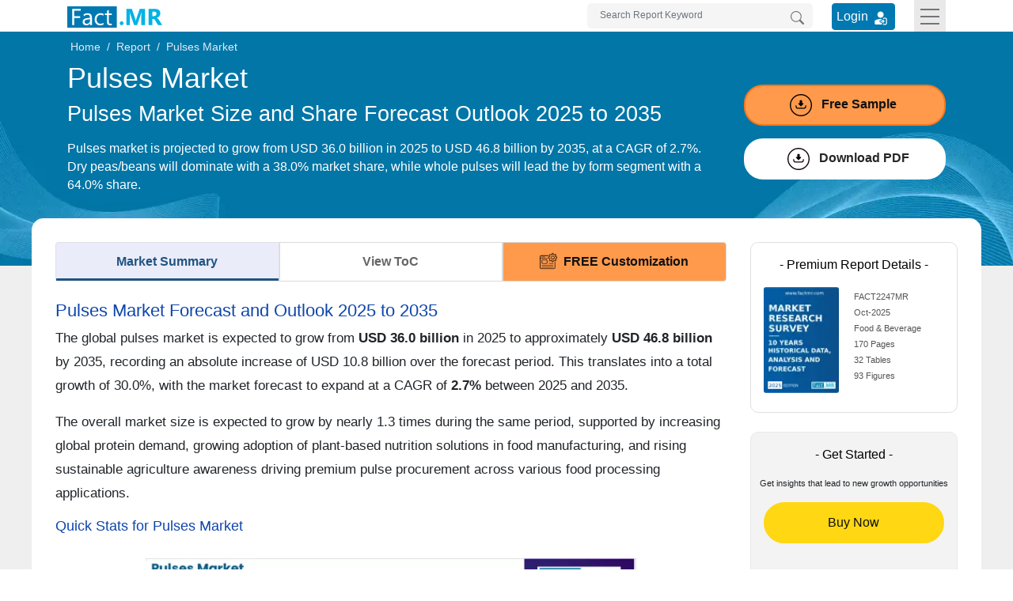

--- FILE ---
content_type: text/html; charset=UTF-8
request_url: https://www.factmr.com/report/2247/pulses-market
body_size: 26478
content:
<!DOCTYPE html>
<html lang="en">
<head>
<meta charset="utf-8">	
<title>Pulses Market | Global Market Analysis Report - 2035</title>
<meta name="viewport" content="width=device-width, initial-scale=1, shrink-to-fit=no">
<meta name="description" content="Pulses Market is expected to reach USD 46.8 billion and likely to surge at a CAGR of 2.7% during forecast period from 2025 to 2035.">
<meta name="keywords" content="Pulses Market Size, Pulses Market Analysis, Pulses Industry Trends, Pulses Market Share, Pulses Market, Demand for Pulses, Pulses Market Segmentation, Pulses Market Demand, Sales of Chickpeas, Demand for Lentils, Dry peas/beans Market, Sales of Pulses">
<meta name="msvalidate.01" content="046F916A2E810D4C2146AE90A1495CB2" />
<meta name = "yandex-verification" content = "848addd6eca97959" />    
<meta name="google-site-verification" content="sj968x0WHrtDj4Cbq6yTZJVNZ-o_2fP8oq_GSj5Me3s" />
<meta name="naver-site-verification" content="272a36894818edaadd79352997fd426f5daa0f81" />
<meta name="360-site-verification" content="1fc019dd51bc01806849f7051a14d5e6" />
<meta name="content-language" content="en-gb" />
<meta name="geo.region" content="GB" />
<meta name="geo.placename" content="Europe" />
<meta name="distribution" content="global" />

 
<meta property="og:title" content="Pulses Market | Global Market Analysis Report - 2035" />
<meta property="og:type" content="website" />
<meta property="og:url" content="https://www.factmr.com/report/2247/pulses-market" />
<meta property="og:description" content="Pulses Market is expected to reach USD 46.8 billion and likely to surge at a CAGR of 2.7% during forecast period from 2025 to 2035."/>
<meta property="og:image" content="https://www.factmr.com/images/reports/pulses-market-industry-value-analysis.webp" />
<meta name="twitter:card" content="summary_large_image">
<meta name="twitter:site" content="@FactMR_Reports">
<meta name="twitter:creator" content="@FactMR_Reports">
<meta name="twitter:title" content="Pulses Market | Global Market Analysis Report - 2035">
<meta name="twitter:description" content="Pulses Market is expected to reach USD 46.8 billion and likely to surge at a CAGR of 2.7% during forecast period from 2025 to 2035.">
<meta name="twitter:image" content="https://www.factmr.com/images/reports/pulses-market-industry-value-analysis.webp">
<link rel="canonical" href="https://www.factmr.com/report/2247/pulses-market">
	<link rel="preconnect" href="https://www.factmr.com/">
<link rel="icon" href="https://www.factmr.com/themes/images/favicon.ico">
<link rel="apple-touch-icon" href="https://www.factmr.com/themes/images/favicon-44x44.svg">
<link href="https://www.factmr.com/themes/css/bootstrap.min.css" rel="stylesheet" fetchpriority="low" />
<link href="https://www.factmr.com/themes/css/theme-report-details-new.css" rel="stylesheet">
<link rel="preconnect" href="https://www.factmr.com/themes/images/banner.webp">
<!-- Google Tag Manager -->
<script>(function(w,d,s,l,i){w[l]=w[l]||[];w[l].push({'gtm.start':
new Date().getTime(),event:'gtm.js'});var f=d.getElementsByTagName(s)[0],
j=d.createElement(s),dl=l!='dataLayer'?'&l='+l:'';j.async=true;j.src=
'https://www.googletagmanager.com/gtm.js?id='+i+dl;f.parentNode.insertBefore(j,f);
})(window,document,'script','dataLayer','GTM-NC9QZ9X');</script>
<!-- End Google Tag Manager --></head>

<body>
<!-- Google Tag Manager (noscript) -->
<noscript><iframe src="https://www.googletagmanager.com/ns.html?id=GTM-NC9QZ9X"
height="0" width="0" style="display:none;visibility:hidden"></iframe></noscript>
<!-- End Google Tag Manager (noscript) -->
<!-- header start -->
<header>
<div class="container">
		<nav class="navbar navbar-light p-0">
			<a class="navbar-brand p-0" href="https://www.factmr.com/" title="Fact.MR, Market Research Company">
				<img class="img-fluid" width="120" height="32" src="https://www.factmr.com/themes/images/factMR-logo.svg" alt="Fact.MR, Market Research Company" title="Fact.MR, Market Research Company">
			</a>
			<div class="d-flex">
				<form class="form-inline my-2 my-lg-0 d-inline-block position-relative mr-4" action="https://www.factmr.com/searches" method="GET">
					<input class="form-control border-0 pl-3 pr-5 pt-1" type="text" id="Search" name="q" placeholder="Search Report Keyword" aria-label="Search by Keywords" style="width: 285px;" required>
					<button class="btn my-2 position-absolute my-sm-0 border-0 right-0" type="submit"  title="Search"><svg xmlns="http://www.w3.org/2000/svg" width="17" height="17" fill="#747474" class="bi bi-search align-text-top" viewBox="0 0 16 16">
						  <path d="M11.742 10.344a6.5 6.5 0 1 0-1.397 1.398h-.001c.03.04.062.078.098.115l3.85 3.85a1 1 0 0 0 1.415-1.414l-3.85-3.85a1.007 1.007 0 0 0-.115-.1zM12 6.5a5.5 5.5 0 1 1-11 0 5.5 5.5 0 0 1 11 0z"></path>
						</svg>
					</button>
					<div class="deskSuggList position-absolute px-3 pb-3 pt-2 mt-1 d-none">
						<p class="mb-2 fs-14">Reports</p>
						
					</div>
				</form>
				<div class="login_btn mt-1 mr-4">
					<a href="https://member.marketngage.com/" rel="noopener noreferrer" target="_blank" class="d-flex align-items-center" title="Login">
						<span class="mr-1">Login </span>
						<img src="https://www.factmr.com/themes/images/login_icon_white.svg" class="mt-1" alt="User Login" title="Login" width="24" height="24">
					</a>
				</div>
				<button class="navbar-toggler border-0 rounded-0" type="button" data-toggle="collapse" data-target="#navbarToggleExternalContent" aria-controls="navbarToggleExternalContent" aria-expanded="false" aria-label="Toggle navigation">
					<div class="menulines" id="toggle_menu">
                        <span class="top-line menu-line"></span>
                        <span class="middle-line menu-line"></span>
                        <span class="bottom-line menu-line"></span>
                    </div>
					<!-- <span class="navbar-toggler-icon"></span> -->
				</button>
			</div>
		</nav>
		<div class="position-relative">
			<div class="collapse position-absolute w-100" id="navbarToggleExternalContent" style="z-index:5">
				<div class="px-4 py-3" style="background:#efefef">
					<div class="row">
						<div class="col-lg-6 col-md-8">
							<p class="mt-0 fs-16 bold500">Industry</p>
							<div class="row">
								<div class="col-sm-6">
									<ul class="list-unstyled mb-0">
										<li class="dropdown dropdown-submenu">
											<a href="https://www.factmr.com/industry/consumer-goods" title="Consumer Goods">Consumer Goods</a>
										</li>
										<li class="dropdown dropdown-submenu">
											<a href="https://www.factmr.com/industry/food-and-beverage" title="Food &amp; Beverage">Food &amp; Beverage</a>
										</li>
										<li class="dropdown dropdown-submenu">
											<a href="https://www.factmr.com/industry/sports" title="Sports">Sports</a>
										</li>
										<li class="dropdown dropdown-submenu">
											<a href="https://www.factmr.com/industry/healthcare" title="Healthcare">Healthcare</a>
										</li>

									</ul>
								</div>
								<div class="col-sm-6">
									<ul class="list-unstyled mb-0 border-right mr-4">
										<li class="dropdown dropdown-submenu">
											<a href="https://www.factmr.com/industry/automotive" title="Automotive">Automotive</a>
										</li>
										<li class="dropdown dropdown-submenu">
											<a href="https://www.factmr.com/industry/technology" title="Technology">Technology</a>
										</li>
										<li class="dropdown dropdown-submenu">
											<a href="https://www.factmr.com/industry/industrial-goods" title="Industrial Goods">Industrial Goods</a>
										</li>
										<li class="dropdown dropdown-submenu">
											<a href="https://www.factmr.com/industry/chemical-materials" title="Chemical &amp; Materials">Chemical &amp; Materials</a>
										</li>
									</ul>
								</div>
							</div>
							<div class="mt-4 text-center">
								<a href="https://www.factmr.com/industry" class="btn btn-primary btn-blue fs-14 radius100" title="View All Sectors">View All Industries</a>
							</div>
						</div>
						<div class="col-lg-3 col-md-4">
							<p class="fs-16 bold500 mt-0">Reports</p>
							<div>
								
								<div class="my-4">
									<a href="https://www.factmr.com/report" class="btn btn-primary btn-blue fs-14 radius100" title="View All Report">All Reports</a>
								</div>
							</div>
						</div>
						<div class="col-lg-3 col-md-6">
							<p class="fs-16 bold500 mt-0">About</p>
							<div>
								<ul class="list-unstyled">
									<li>
										<a href="https://www.factmr.com/about-company" title="About Fact.MR">About Fact.MR</a>
									</li>
									<li>
										<a href="https://www.factmr.com/services" title="Services">Services</a>
									</li>
								</ul>
							</div>
							<p class="fs-16 bold500 mt-0"><a class="txt-black text-decoration-none" href="https://www.factmr.com/contact-us" title="Contact Us">Contact Us</a></p>
						</div>
					</div>
				</div>
			</div>
		</div>
	</div>
</header>
<!-- header end --><main>
	<section class="section reportBanner position-relative">
		<div class="breadcrumb p-0 m-0">
			<div class="container">
				<div class="row">
					<div class="col-12">
						<nav>
							<ol class="breadcrumb m-0 p-1">
								<li class="breadcrumb-item"><a href="https://www.factmr.com/" class="" title="Home">Home</a></li>
								<li class="breadcrumb-item"><a href="https://www.factmr.com/report" class="" title="">Report</a></li>
								<li class="breadcrumb-item">Pulses Market</li>
							</ol>
						</nav>
					</div>
				</div>
			</div>
		</div>
		<div class="reportHeader">
			<div class="container">
				<div class="row">
					<div class="col-md-9 col-12">
						<h1 class="fonth1 bold500 text-white mt-1">Pulses Market</h1>
						<h2 class="fonth2 bold300 text-white mb-3">Pulses Market Size and Share Forecast Outlook 2025 to 2035</h2>
						<p class="fontp text-white bold400">Pulses market is projected to grow from USD 36.0 billion in 2025 to USD 46.8 billion by 2035, at a CAGR of 2.7%. Dry peas/beans will dominate with a 38.0% market share, while whole pulses will lead the by form segment with a 64.0% share.</p>
					</div>
					<div class="col-md-3 col-12 flex-coloum align-self-center">

						<div class="requestfreeSampleBtn">
							<a href="https://www.factmr.com/connectus/sample?flag=S&rep_id=2247" class="bannerBtn d-block w-100 fs-16 bold600 btnBorder btnPadding " title="Get Report Sample direct to your Inbox"><span class="mr-1"><svg xmlns="http://www.w3.org/2000/svg" shape-rendering="geometricPrecision" text-rendering="geometricPrecision" image-rendering="optimizeQuality" fill-rule="evenodd" clip-rule="evenodd" viewBox="0 0 512 512" width="28" height="28" class="mr-2"><path d="M256 0c70.426 0 134.432 28.793 180.819 75.181C483.207 121.568 512 185.574 512 256c0 70.419-28.793 134.432-75.181 180.819C390.432 483.207 326.426 512 256 512c-70.419 0-134.432-28.793-180.819-75.181C28.793 390.432 0 326.419 0 256c0-70.419 28.793-134.432 75.181-180.819C121.568 28.793 185.581 0 256 0zm-49.893 210.248c-3.825.163-6.542 1.432-8.109 3.818-4.258 6.379 1.55 12.688 5.584 17.127 11.439 12.556 39.477 42.733 45.122 49.373 4.277 4.731 10.369 4.731 14.65 0 5.831-6.812 35.277-38.364 46.15-50.574 3.774-4.25 8.441-10.044 4.512-15.926-1.604-2.386-4.295-3.655-8.119-3.818h-23.223v-57.525c0-6.128-5.029-11.161-11.161-11.161H240.5c-6.136 0-11.161 5.026-11.161 11.161v57.525h-23.232zm-74.67 63.529c-3.554-14.697 18.708-20.095 22.258-5.387 1.485 6.135 2.761 12.301 3.99 18.491 2.291 11.567 3.986 18.823 8.257 22.437 4.525 3.828 13.08 5.148 29.474 5.148h124.106c15.134 0 23.033-1.445 27.189-5.202 3.997-3.617 5.563-10.697 7.594-21.564l.044-.213c1.195-6.389 2.43-12.779 3.966-19.097 3.55-14.695 25.788-9.317 22.258 5.364l-.006.023c-1.449 6.011-2.603 12.045-3.73 18.119l-.003.024c-2.988 16.011-5.439 26.993-13.646 34.705-8.084 7.601-20.748 10.817-43.666 10.817H195.416c-23.961 0-37.125-2.884-45.596-10.387-8.68-7.685-11.31-18.847-14.664-35.778-1.161-5.851-2.315-11.699-3.719-17.5zM256 24.604c127.271 0 231.396 104.125 231.396 231.396 0 127.271-104.125 231.396-231.396 231.396-127.267 0-231.396-104.125-231.396-231.396C24.604 128.729 128.733 24.604 256 24.604z"/></svg> Free Sample</span></a>
						</div>
						<div class="enquiryBtn btnBorder  mt-3">
							<button class="d-block fs-16 bold600 btnBorder btnPadding request_popup" data-prop="B" data-toggle="modal" data-target="#DownloadPDFModal" title="Download PDF">
								<span class="pl-2"><svg xmlns="http://www.w3.org/2000/svg" shape-rendering="geometricPrecision" text-rendering="geometricPrecision" image-rendering="optimizeQuality" fill-rule="evenodd" clip-rule="evenodd" viewBox="0 0 512 512" width="28" height="28" class="mr-2"><path d="M256 0c70.426 0 134.432 28.793 180.819 75.181C483.207 121.568 512 185.574 512 256c0 70.419-28.793 134.432-75.181 180.819C390.432 483.207 326.426 512 256 512c-70.419 0-134.432-28.793-180.819-75.181C28.793 390.432 0 326.419 0 256c0-70.419 28.793-134.432 75.181-180.819C121.568 28.793 185.581 0 256 0zm-49.893 210.248c-3.825.163-6.542 1.432-8.109 3.818-4.258 6.379 1.55 12.688 5.584 17.127 11.439 12.556 39.477 42.733 45.122 49.373 4.277 4.731 10.369 4.731 14.65 0 5.831-6.812 35.277-38.364 46.15-50.574 3.774-4.25 8.441-10.044 4.512-15.926-1.604-2.386-4.295-3.655-8.119-3.818h-23.223v-57.525c0-6.128-5.029-11.161-11.161-11.161H240.5c-6.136 0-11.161 5.026-11.161 11.161v57.525h-23.232zm-74.67 63.529c-3.554-14.697 18.708-20.095 22.258-5.387 1.485 6.135 2.761 12.301 3.99 18.491 2.291 11.567 3.986 18.823 8.257 22.437 4.525 3.828 13.08 5.148 29.474 5.148h124.106c15.134 0 23.033-1.445 27.189-5.202 3.997-3.617 5.563-10.697 7.594-21.564l.044-.213c1.195-6.389 2.43-12.779 3.966-19.097 3.55-14.695 25.788-9.317 22.258 5.364l-.006.023c-1.449 6.011-2.603 12.045-3.73 18.119l-.003.024c-2.988 16.011-5.439 26.993-13.646 34.705-8.084 7.601-20.748 10.817-43.666 10.817H195.416c-23.961 0-37.125-2.884-45.596-10.387-8.68-7.685-11.31-18.847-14.664-35.778-1.161-5.851-2.315-11.699-3.719-17.5zM256 24.604c127.271 0 231.396 104.125 231.396 231.396 0 127.271-104.125 231.396-231.396 231.396-127.267 0-231.396-104.125-231.396-231.396C24.604 128.729 128.733 24.604 256 24.604z"/></svg> Download PDF</span>
							</button>
						</div>
					</div>
				</div>
			</div>
		</div>
	</section>

	<div class="bg-grey position-relative">
		<section class="section-report">
			<div class="container reportContentBlock">
				<div class="row">
					<div class="col-md-9 col-12">
						<div class="report-desc-tabs">
							<ul class="nav nav-tabs justify-content-between flex" id="report-tab">
								<li class="nav-item">
									<a class="nav-link active" id="market-summary-tab" data-toggle="tab" href="#marketSummary" title="Market Summary">Market Summary</a>
								</li>
								<li class="nav-item">
									
																			<a class="nav-link" href="#viewToC" id="view-toc-tab" data-toggle="tab" title="View ToC">View ToC</a>
																	</li>
																	<li class="nav-item">
										<a class="nav-link request_popup" href="javascript::void(0);" data-name="<span class='text-dark text-center fs-20 bold300'>Get<span class='txt-red1 bold600'> FREE</span> Customization</span>" data-prop="RC" data-class="customizationCtaBtn" data-btn="<span>Get FREE Customization</span>" data-toggle="modal" data-target="#cta-Modal" title="FREE Customization"><img src="https://www.factmr.com/themes/images/custom_icon.svg" class="mr-2" alt="" width="22" height="22">FREE Customization</a>
									</li>
															</ul>
						</div>
						<div class="tab-content reportDetailsContent">
							<div class="tab-pane fade show active" id="marketSummary">
								<div class="reportContent">
																				<h2 class="rep_content_title">Pulses Market Forecast and Outlook 2025 to 2035</h2>
												<p>The global pulses market is expected to grow from <strong>USD 36.0 billion</strong> in 2025 to approximately <strong>USD 46.8 billion </strong>by 2035, recording an absolute increase of USD 10.8 billion over the forecast period. This translates into a total growth of 30.0%, with the market forecast to expand at a CAGR of <strong>2.7%</strong> between 2025 and 2035.</p>

<p>The overall market size is expected to grow by nearly 1.3 times during the same period, supported by increasing global protein demand, growing adoption of plant-based nutrition solutions in food manufacturing, and rising sustainable agriculture awareness driving premium pulse procurement across various food processing applications.</p>

<h3>Quick Stats for Pulses Market</h3>

<p><img width="620" height="422" class="img-fluid" loading="lazy"  alt="Pulses Market Industry Value Analysis" src="https://www.factmr.com/images/reports/pulses-market-industry-value-analysis.webp" title="Pulses Market Industry Value Analysis" /></p>

<table style="width:100%">
	<tbody>
		<tr>
			<th>Pulses Market Value (2025)</th>
			<th>USD 36.0 billion</th>
		</tr>
		<tr>
			<td>Pulses Market Forecast Value (2035)</td>
			<td>USD 46.8 billion</td>
		</tr>
		<tr>
			<td>Pulses Market CAGR</td>
			<td>2.7%</td>
		</tr>
		<tr>
			<td>Leading Segment by Type (2025)</td>
			<td>Dry peas/beans (38.0%)</td>
		</tr>
		<tr>
			<td>Leading Segment by Form (2025)</td>
			<td>Whole pulses (64.0%)</td>
		</tr>
		<tr>
			<td>Leading Segment by End Use (2025)</td>
			<td>Food (78.0%)</td>
		</tr>
		<tr>
			<td>Key Growth Regions</td>
			<td>North America, Europe, and Asia Pacific</td>
		</tr>
		<tr>
			<td>Top Companies by Market Share</td>
			<td>AGT Foods, GPC, Olam</td>
		</tr>
	</tbody>
</table>
													
																				<h2 class="rep_content_title">Pulses Market Key Takeaways</h2>
												<table style="width:100%">
	<tbody>
		<tr>
			<th>Metric</th>
			<th>Value</th>
		</tr>
		<tr>
			<td>Market Value (2025)</td>
			<td><strong>USD 36.0 billion</strong></td>
		</tr>
		<tr>
			<td>Market Forecast Value (2035)</td>
			<td><strong>USD 46.8 billion</strong></td>
		</tr>
		<tr>
			<td>Forecast CAGR (2025-2035)</td>
			<td><strong>2.7%</strong></td>
		</tr>
	</tbody>
</table>
													
																				<h2 class="rep_content_title">Why is the Pulses Market Growing?</h2>
												<table style="width:100%">
	<tbody>
		<tr>
			<th>NUTRITION &amp; SUSTAINABILITY TRENDS</th>
			<th>FOOD MANUFACTURING REQUIREMENTS</th>
			<th>REGULATORY &amp; QUALITY STANDARDS</th>
		</tr>
		<tr>
			<td>Global Protein Demand Growth</td>
			<td>Sophisticated Processing Requirements</td>
			<td>Food Safety Standards</td>
		</tr>
		<tr>
			<td>Continuous expansion of protein consciousness across established and emerging markets driving demand for plant-based protein solutions.</td>
			<td>Modern food manufacturing requires versatile pulses delivering precise nutritional profiles and enhanced processing functionality.</td>
			<td>Regulatory requirements establishing quality benchmarks favoring high-quality pulse ingredient systems.</td>
		</tr>
		<tr>
			<td>Plant-Based Nutrition Recognition</td>
			<td>Sustainability Demands</td>
			<td>Nutritional Labeling Standards</td>
		</tr>
		<tr>
			<td>Growing emphasis on plant-based proteins and sustainable nutrition creating demand for pulse-based ingredient technologies.</td>
			<td>Food manufacturers investing in eco-friendly ingredients offering consistent performance while supporting environmental compliance requirements.</td>
			<td>Quality standards requiring superior protein content and accurate nutritional declarations in pulse applications.</td>
		</tr>
		<tr>
			<td>Premium Sustainability Positioning</td>
			<td>Quality and Traceability Standards</td>
			<td>Organic Certification Requirements</td>
		</tr>
		<tr>
			<td>Superior environmental impact and carbon footprint characteristics making pulses essential for eco-friendly food applications.</td>
			<td>Certified suppliers with proven eco-friendly farming practices required for advanced plant-based ingredient applications.</td>
			<td>Diverse regulatory requirements and organic standards driving need for scientifically-validated eco-friendly pulse solutions.</td>
		</tr>
	</tbody>
</table>
													
																				<h2 class="rep_content_title">Pulses Market Segmentation</h2>
												<table style="width:100%">
	<tbody>
		<tr>
			<th>Category</th>
			<th>Segments Covered</th>
		</tr>
		<tr>
			<td>By Type</td>
			<td>Lentils, Chickpeas, Dry peas/beans</td>
		</tr>
		<tr>
			<td>By Form</td>
			<td>Whole pulses, Processed flour/Protein isolates</td>
		</tr>
		<tr>
			<td>By End Use</td>
			<td>Food, Feed/Others</td>
		</tr>
		<tr>
			<td>By Region</td>
			<td>North America, Europe, Asia Pacific, Latin America, Middle East &amp; Africa</td>
		</tr>
	</tbody>
</table>

<h3>Pulses Market Analysis by Type</h3>

<p><img width="620" height="422" class="img-fluid" loading="lazy"  alt="Pulses Market Analysis By By Type" src="https://www.factmr.com/images/reports/pulses-market-analysis-by-by-type.webp" title="Pulses Market Analysis By By Type" /></p>

<table style="width:100%">
	<tbody>
		<tr>
			<th>Segment</th>
			<th>2025 to 2035 Outlook</th>
		</tr>
		<tr>
			<td>Dry peas/beans</td>
			<td>Leader in 2025 with 38.0% market share; likely to maintain leadership through 2035. Established global production systems, diverse variety options, and proven versatility across food and feed applications. Momentum: steady growth driven by plant-based protein demands and processing innovation. Watchouts: weather sensitivity, regional production concentration.</td>
		</tr>
		<tr>
			<td>Lentils</td>
			<td>Strong segment with 32.0% share due to superior protein content and cooking convenience characteristics. Benefits from health positioning and growing consumer awareness of nutritional benefits. Momentum: moderate growth through 2030, supported by health food expansion and protein diversification trends. Watchouts: supply volatility, regional cultivation limitations.</td>
		</tr>
		<tr>
			<td>Chickpeas</td>
			<td>Represents 30.0% market share, benefiting from Middle Eastern and Mediterranean cuisine popularity and hummus market expansion. Growing interest in versatile protein applications and snack food innovations. Momentum: rising rapidly via ethnic food trends and protein snack development. Innovation-dependent with processing technology advancement and application diversification.</td>
		</tr>
	</tbody>
</table>

<h3>Pulses Market Analysis by Form</h3>

<p><img width="620" height="422" class="img-fluid" loading="lazy"  alt="Pulses Market Analysis By By Form" src="https://www.factmr.com/images/reports/pulses-market-analysis-by-by-form.webp" title="Pulses Market Analysis By By Form" /></p>

<table style="width:100%">
	<tbody>
		<tr>
			<th>Segment</th>
			<th>2025 to 2035 Outlook</th>
		</tr>
		<tr>
			<td>Whole pulses</td>
			<td>Dominant segment with 64.0% market share, encompassing traditional whole pulse consumption and direct food applications requiring minimal processing. Established consumer preferences with cultural significance in many regions. Momentum: steady growth driven by traditional food consumption and whole food trends. Watchouts: processing convenience competition, preparation time considerations.</td>
		</tr>
		<tr>
			<td>Processed flour/Protein isolates</td>
			<td>Growing segment with 36.0% share driven by food industry demand for pulse-based ingredients and protein enhancement applications. Benefits from functional food development and plant-based protein trends. Momentum: strong growth through 2030, supported by food processing innovation and protein fortification demands. Watchouts: processing costs, functional property optimization challenges.</td>
		</tr>
	</tbody>
</table>

<h3>Pulses Market Analysis by End Use</h3>

<p><img width="620" height="422" class="img-fluid" loading="lazy"  alt="Pulses Market Analysis By By End Use" src="https://www.factmr.com/images/reports/pulses-market-analysis-by-by-end-use.webp" title="Pulses Market Analysis By By End Use" /></p>

<table style="width:100%">
	<tbody>
		<tr>
			<th>Segment</th>
			<th>2025 to 2035 Outlook</th>
		</tr>
		<tr>
			<td>Food</td>
			<td>Dominant segment with 78.0% market share, encompassing direct human consumption, food processing applications, and ingredient utilization across diverse food categories. Established consumption patterns with nutritional and cultural significance. Momentum: steady growth driven by protein demand and plant-based food expansion. Watchouts: taste preferences, cooking convenience requirements.</td>
		</tr>
		<tr>
			<td>Feed/Others</td>
			<td>Represents 22.0% market share, focused on animal feed applications and industrial uses requiring lower-grade pulse varieties. Cost-effective protein source for livestock nutrition and specialized industrial applications. Momentum: moderate growth via livestock industry expansion and alternative protein feed development. Innovation-dependent with feed formulation optimization and nutritional efficiency requirements.</td>
		</tr>
	</tbody>
</table>
													
																				<h2 class="rep_content_title">DRIVERS</h2>
												<table style="width:100%">
	<tbody>
		<tr>
			<th>DRIVERS</th>
			<th>RESTRAINTS</th>
			<th>KEY TRENDS</th>
		</tr>
		<tr>
			<td>Global Protein Demand Growth</td>
			<td>Weather Dependency Challenges</td>
			<td>Processing Technology Innovation</td>
		</tr>
		<tr>
			<td>Continuing expansion of protein consciousness across established and emerging markets driving demand for plant-based protein solutions.</td>
			<td>Weather patterns and climate variability affecting pulse production consistency and supply chain predictability for manufacturers.</td>
			<td>Integration of advanced milling technologies, protein extraction systems, and functional enhancement enabling superior ingredient quality.</td>
		</tr>
		<tr>
			<td>Sustainability Recognition</td>
			<td>Cultural Preference Limitations</td>
			<td>Plant-Based Food Integration</td>
		</tr>
		<tr>
			<td>Increasing recognition of pulses&#39; environmental benefits and eco-friendly agriculture importance driving demand across food applications.</td>
			<td>Cultural dietary preferences and cooking tradition limitations affecting pulse adoption in certain regional markets and consumer segments.</td>
			<td>Enhanced food product development, flavor optimization, and convenience preparation methods compared to traditional pulse consumption.</td>
		</tr>
		<tr>
			<td>Premium Nutrition Positioning</td>
			<td>Processing Cost Complexity</td>
			<td>Functional Ingredient Development</td>
		</tr>
		<tr>
			<td>Growing demand for ingredients that support both nutritional enhancement and environmental sustainability in food manufacturing applications.</td>
			<td>Complex processing requirements for value-added pulse products affecting production costs and technological investment needs.</td>
			<td>Development of pulse-based protein concentrates, functional flours, and specialized ingredients providing enhanced nutritional and functional benefits.</td>
		</tr>
	</tbody>
</table>
													
																				<h2 class="rep_content_title">Analysis of Pulses Market by Key Countries</h2>
												<p><img width="620" height="422" class="img-fluid" loading="lazy"  alt="Pulses Market Cagr Analysis By Country" src="https://www.factmr.com/images/reports/pulses-market-cagr-analysis-by-country.webp" title="Pulses Market Cagr Analysis By Country" /></p>

<table style="width:100%">
	<tbody>
		<tr>
			<th>Country</th>
			<th>CAGR (2025-2035)</th>
		</tr>
		<tr>
			<td>USA</td>
			<td><strong>2.9%</strong></td>
		</tr>
		<tr>
			<td>Germany</td>
			<td><strong>2.3%</strong></td>
		</tr>
		<tr>
			<td>France</td>
			<td><strong>2.2%</strong></td>
		</tr>
		<tr>
			<td>Mexico</td>
			<td><strong>2.6%</strong></td>
		</tr>
		<tr>
			<td>UK</td>
			<td><strong>2.1%</strong></td>
		</tr>
	</tbody>
</table>

<h3>USA Leads Global Market Growth with Agricultural Innovation Excellence</h3>

<p>The USA is projected to exhibit strong growth with a market value of USD 12.5 billion by 2035, driven by expanding plant-based food industry infrastructure and comprehensive eco-friendly agriculture programs creating substantial opportunities for pulse suppliers across food manufacturing operations, agricultural production, and protein ingredient sectors. The country&#39;s established pulse farming regions and expanding plant-based protein capabilities are creating significant demand for both conventional and organic pulse varieties. Major agricultural companies and food manufacturers including pulse processors, plant-based food producers, and agricultural cooperatives are establishing comprehensive supply chains to support large-scale processing operations and meet growing demand for sustainable protein solutions.</p>

<ul>
	<li>Plant-based food industry modernization programs are supporting widespread adoption of pulse ingredient systems across manufacturing operations, driving demand for high-quality protein ingredients</li>
	<li>Sustainable agriculture initiatives and protein diversification programs are creating substantial opportunities for pulse suppliers requiring proven sustainability credentials and nutritional performance solutions</li>
	<li>Food processing innovation and ingredient development programs are facilitating adoption of specialized pulse technologies throughout major agricultural and food manufacturing regions</li>
</ul>

<h3>Germany Demonstrates Strong Market Potential with Sustainable Food Innovation Growth</h3>

<p>Germany is expanding to reach USD 6.8 billion by 2035, supported by extensive organic food industry modernization and comprehensive eco-friendly ingredient development creating steady demand for reliable pulse solutions across diverse food manufacturing categories and organic food segments. The country&#39;s advanced sustainable agriculture position and expanding plant-based food capabilities are driving demand for pulse solutions that provide consistent nutritional performance while supporting environmental compliance requirements. Agricultural producers and food manufacturers are investing in local pulse processing facilities to support growing manufacturing operations and eco-friendly ingredient demand.</p>

<ul>
	<li>Eco-friendly agriculture operations expansion and organic food capability development are creating opportunities for pulse solutions across diverse food segments requiring reliable performance and environmental compliance</li>
	<li>Food technology modernization and plant-based ingredient advancement are driving investments in pulse supply chains supporting protein requirements throughout major food manufacturing regions</li>
	<li>Research and development programs for sustainable nutrition are enhancing demand for precision-processed pulse systems throughout German agricultural and food production areas</li>
</ul>

<h3>France Maintains Leadership with Culinary Innovation</h3>

<p>France is projected to reach USD 5.9 billion by 2035, supported by the country&#39;s leadership in culinary innovation and advanced food systems requiring sophisticated pulse ingredients for traditional cuisine enhancement and modern food applications. French food manufacturers are implementing high-quality pulse ingredient systems that support culinary excellence, nutritional enhancement, and comprehensive quality standards. The market is characterized by focus on culinary tradition, eco-friendly practices, and compliance with stringent food quality and authenticity standards.</p>

<ul>
	<li>Advanced culinary industry investments are prioritizing proven pulse technologies that demonstrate superior nutritional performance and culinary functionality while meeting French food quality and eco-friendly standards</li>
	<li>Food tradition leadership programs and culinary excellence initiatives are driving adoption of precision-processed pulse systems that support advanced culinary requirements and product differentiation</li>
	<li>Research and development programs for culinary innovation are facilitating adoption of specialized pulse technologies throughout major food production and culinary centers</li>
</ul>

<h3>Mexico Expands Market with Agricultural Development</h3>

<p>Mexico is growing to reach USD 4.2 billion by 2035, driven by agricultural development programs and increasing food processing modernization creating constant opportunities for pulse suppliers serving both traditional food markets and emerging protein-focused manufacturers. The country&#39;s established pulse cultivation tradition and growing food processing capabilities are creating demand for pulse solutions that support diverse culinary needs while maintaining cultural food preferences. Agricultural producers and food distributors are developing market strategies to support accessibility and nutritional quality.</p>

<ul>
	<li>Agricultural development programs and food processing modernization are facilitating adoption of pulse solutions capable of supporting diverse cultural requirements and accessible pricing standards</li>
	<li>Traditional food enhancement and nutrition improvement programs are enhancing demand for pulse varieties that support culinary authenticity and nutritional improvement</li>
	<li>Food industry development initiatives and agricultural adoption programs are creating opportunities for advanced pulse cultivation and processing capabilities across Mexican agricultural regions</li>
</ul>

<h3>UK Focuses on Eco-friendly Protein Solutions</h3>

<p>The UK is projected to reach USD 3.7 billion by 2035, expanding at a CAGR of 2.1%, driven by sustainable protein excellence and specialized nutrition capabilities supporting comprehensive food sustainability and plant-based food development. The country&#39;s established sustainable agriculture tradition and growing plant-based market segments are creating demand for high-quality pulse solutions that support nutritional performance and eco-friendly standards. Agricultural producers and food manufacturers are maintaining comprehensive development capabilities to support diverse eco-friendly food requirements.</p>

<ul>
	<li>Sustainable protein programs and specialized nutrition systems are supporting demand for high-performance pulses that meet contemporary sustainability and nutritional standards</li>
	<li>Food innovation and plant-based development programs are creating opportunities for specialized pulse solutions that provide comprehensive protein support</li>
	<li>Agricultural innovation and sustainability enhancement programs are facilitating adoption of advanced pulse cultivation capabilities throughout major agricultural regions</li>
</ul>

<h3>Europe Market Split by Country</h3>

<p>The pulses market in Europe is projected to grow from USD 11.2 billion in 2025 to USD 13.8 billion by 2035, registering a CAGR of 2.1% over the forecast period. Germany is expected to maintain its leadership position with a 28.6% market share in 2025, supported by its advanced sustainable agriculture sector and plant-based food capabilities including major pulse processing facilities and organic farming operations.</p>

<p>France follows with a 24.1% share in 2025, projected to reach 24.4% by 2035, driven by comprehensive culinary tradition programs and food innovation initiatives. The United Kingdom holds a 16.9% share in 2025, expected to maintain 16.7% by 2035 despite post-Brexit agricultural trade adjustments. Italy commands a 15.2% share, while Spain accounts for 11.6% in 2025. The Rest of Europe region is anticipated to gain momentum, expanding its collective share from 3.6% to 4.2% by 2035, attributed to increasing sustainable agriculture adoption in Nordic countries and emerging Eastern European agricultural markets implementing pulse cultivation programs.</p>

<h3>Premium Quality Standards Define Japanese Market Dynamics</h3>

<p><img width="620" height="422" class="img-fluid" loading="lazy"  alt="Pulses Market Japan Market Share Analysis By By Type" src="https://www.factmr.com/images/reports/pulses-market-japan-market-share-analysis-by-by-type.webp" title="Pulses Market Japan Market Share Analysis By By Type" /></p>

<p>Japanese pulses operations reflect the country&#39;s exacting quality standards and sophisticated food requirements. Major food manufacturers and agricultural companies maintain rigorous ingredient qualification processes that often exceed international standards, requiring extensive quality testing, safety validation, and culinary compatibility assessment that can take 12-18 months to complete. This creates high barriers for new suppliers but ensures consistent quality that supports premium food positioning.</p>

<p>The Japanese market demonstrates unique application requirements, with significant demand for ultra-precise pulse specifications tailored to Japanese culinary traditions and food processing requirements. Companies require specific variety characteristics and quality parameters that may differ from Western applications, driving demand for specialized cultivation and processing capabilities.</p>

<p>Regulatory oversight through the Ministry of Agriculture, Forestry and Fisheries emphasizes comprehensive safety management and quality standards that surpass most international requirements. The agricultural product approval system requires detailed cultivation documentation and safety validation, creating advantages for suppliers with robust quality systems and comprehensive regulatory compliance.</p>

<p>Food ingredient management focuses on long-term quality relationships rather than purely transactional procurement patterns. Japanese companies typically maintain agricultural supplier relationships spanning decades, with product specifications emphasizing quality consistency over price considerations. This stability supports investment in specialized pulse cultivation and processing tailored to Japanese food requirements.</p>

<h3>Market Dynamics Drive Innovation in South Korea</h3>

<p><img width="620" height="422" class="img-fluid" loading="lazy"  alt="Pulses Market South Korea Market Share Analysis By By Form" src="https://www.factmr.com/images/reports/pulses-market-south-korea-market-share-analysis-by-by-form.webp" title="Pulses Market South Korea Market Share Analysis By By Form" /></p>

<p>South Korean pulses operations reflect the country&#39;s advanced food industry and nutrition-oriented consumer model. Major food companies and agricultural processors drive sophisticated ingredient strategies, establishing direct relationships with global suppliers to secure consistent quality and innovation for their food operations targeting both domestic consumers and food export markets.</p>

<p>The Korean market demonstrates particular strength in applying pulse ingredients to traditional and modern food applications, with companies integrating nutritional enhancement and cultural food concepts into products designed for health-conscious consumers. This application focus creates demand for specific pulse specifications that often exceed standard nutritional requirements, requiring suppliers to adapt cultivation practices and processing features.</p>

<p>Regulatory frameworks emphasize food safety and agricultural innovation, with Korean standards often exceeding international benchmarks for quality and safety. This creates barriers for lower-quality suppliers but benefits established agricultural producers who can demonstrate advanced capabilities. The regulatory environment particularly favors suppliers with proven safety records and comprehensive quality documentation.</p>

<p>Agricultural efficiency remains critical given Korea&#39;s focus on food security and eco-friendly agriculture. Companies increasingly pursue long-term contracts with suppliers in North America and other pulse-producing regions to ensure reliable access to high-quality pulses while managing import requirements. Advanced storage investments support quality preservation during international shipping and seasonal supply management.</p>
													
																				<h2 class="rep_content_title">Competitive Landscape of Pulses Market</h2>
												<p><img width="620" height="422" class="img-fluid" loading="lazy"  alt="Pulses Market Analysis By Company" src="https://www.factmr.com/images/reports/pulses-market-analysis-by-company.webp" title="Pulses Market Analysis By Company" /></p>

<p>Profit pools are consolidating upstream in scaled agricultural operations and downstream in value-added processing solutions for food manufacturing, ingredient supply, and consumer markets. Value is migrating from basic commodity trading to specification-tight, sustainably-sourced pulses where traceability, nutritional consistency, and processing functionality command premiums. Several archetypes set the pace: global agricultural traders defending share through supply chain scale and geographic diversification; specialized pulse processors that focus on food ingredient applications; sustainable agriculture leaders with organic certification IP and environmental positioning; and plant-based protein innovators pulling value through functional ingredient development and nutritional enhancement.</p>

<p>Switching costs, supplier qualification, supply contracts, processing optimization, stabilize pricing for incumbents, while weather volatility (drought, flooding, climate patterns) and sustainability requirements reopen share for diversified agricultural networks. Consolidation and vertical integration continue; direct food manufacturer relationships dominate ingredient supply as retail channels remain brand-dependent. Market dynamics favor suppliers with comprehensive supply chain management, sustainability credentials, and established food industry relationships.</p>

<p>The competitive environment presents both opportunities and constraints. Advanced processing requirements create barriers for basic commodity traders but establish quality standards that favor specialized pulse companies over generic agricultural suppliers. Market consolidation accelerates as companies seek economies of scale to absorb weather risk and sustainability compliance expenses.</p>

<table style="width:100%">
	<tbody>
		<tr>
			<th>Stakeholder Type</th>
			<th>Primary Advantage</th>
			<th>Repeatable Plays</th>
		</tr>
		<tr>
			<td>Global agricultural traders</td>
			<td>Scale, geographic diversification, supply integration</td>
			<td>Long-term supply contracts, weather risk management, logistics optimization</td>
		</tr>
		<tr>
			<td>Specialized pulse processors</td>
			<td>Processing focus, food industry expertise</td>
			<td>Ingredient specifications, quality consistency, application development</td>
		</tr>
		<tr>
			<td>Sustainable agriculture leaders</td>
			<td>Organic certification IP and environmental positioning</td>
			<td>Sustainability credentials, traceability systems, premium positioning</td>
		</tr>
		<tr>
			<td>Plant-based protein innovators</td>
			<td>Functional ingredient development and nutritional enhancement</td>
			<td>Protein extraction, functional properties, nutritional optimization</td>
		</tr>
	</tbody>
</table>
													
																				<h2 class="rep_content_title">Key Players in the Pulses Market</h2>
												<ul>
	<li>AGT Foods</li>
	<li>GPC</li>
	<li>Olam</li>
	<li>Ebro Foods</li>
	<li>Archer Daniels Midland</li>
	<li>Viterra</li>
	<li>Buhler</li>
	<li>Bunge</li>
	<li>Louis Dreyfus</li>
	<li>ETG (Archer lines)</li>
</ul>
													
																				<h2 class="rep_content_title">Scope of the Report</h2>
												<table style="width:100%">
	<tbody>
		<tr>
			<th>Items</th>
			<th>Values</th>
		</tr>
		<tr>
			<td>Quantitative Units</td>
			<td>USD 36.0 billion</td>
		</tr>
		<tr>
			<td>Product</td>
			<td>Lentils, Chickpeas, Dry peas/beans</td>
		</tr>
		<tr>
			<td>Form</td>
			<td>Whole pulses, Processed flour/Protein isolates</td>
		</tr>
		<tr>
			<td>Regions Covered</td>
			<td>North America, Latin America, Europe, Asia Pacific, Middle East &amp; Africa</td>
		</tr>
		<tr>
			<td>Country Covered</td>
			<td>United States, Germany, France, Mexico, UK, and other 40+ countries</td>
		</tr>
		<tr>
			<td>Key Companies Profiled</td>
			<td>AGT Foods, GPC, Olam, Ebro Foods, Archer Daniels Midland, Viterra, Buhler, Bunge, Louis Dreyfus, ETG</td>
		</tr>
		<tr>
			<td>Additional Attributes</td>
			<td>Dollar sales by type/form/end use, regional demand (NA, EU, APAC), competitive landscape, sustainable agriculture adoption, plant-based protein development, and processing innovation technologies driving nutritional enhancement, sustainability optimization, and functional improvement</td>
		</tr>
	</tbody>
</table>
													
																				<h2 class="rep_content_title">Pulses Market Segmentation</h2>
												<ul>
	<li>
	<h3>By Type :</h3>

	<ul>
		<li>Lentils</li>
		<li>Chickpeas</li>
		<li>Dry peas/beans</li>
	</ul>
	</li>
	<li>
	<h3>By Form :</h3>

	<ul>
		<li>Whole pulses</li>
		<li>Processed flour/Protein isolates</li>
	</ul>
	</li>
	<li>
	<h3>By End Use :</h3>

	<ul>
		<li>Food</li>
		<li>Feed/Others</li>
	</ul>
	</li>
	<li>
	<h3>By Region :</h3>

	<ul>
		<li>North America</li>
		<li>Europe</li>
		<li>Asia Pacific</li>
		<li>Latin America</li>
		<li>Middle East &amp; Africa</li>
	</ul>
	</li>
</ul>
													
									
								</div>

							</div>
							<div class="tab-pane fade" id="viewToC">
								<div class="pt-4">
									<h3 class="txt-dark-blue mb-3 mt-3 fs-18">Table of Content</h3>
									<ol>
	<li>Executive Summary
	<ul>
		<li>Global Market Outlook</li>
		<li>Demand to side Trends</li>
		<li>Supply to side Trends</li>
		<li>Technology Roadmap Analysis</li>
		<li>Analysis and Recommendations</li>
	</ul>
	</li>
	<li>Market Overview
	<ul>
		<li>Market Coverage / Taxonomy</li>
		<li>Market Definition / Scope / Limitations</li>
	</ul>
	</li>
	<li>Market Background
	<ul>
		<li>Market Dynamics
		<ul>
			<li>Drivers</li>
			<li>Restraints</li>
			<li>Opportunity</li>
			<li>Trends</li>
		</ul>
		</li>
		<li>Scenario Forecast
		<ul>
			<li>Demand in Optimistic Scenario</li>
			<li>Demand in Likely Scenario</li>
			<li>Demand in Conservative Scenario</li>
		</ul>
		</li>
		<li>Opportunity Map Analysis</li>
		<li>Product Life Cycle Analysis</li>
		<li>Supply Chain Analysis</li>
		<li>Investment Feasibility Matrix</li>
		<li>Value Chain Analysis</li>
		<li>PESTLE and Porter&rsquo;s Analysis</li>
		<li>Regulatory Landscape</li>
		<li>Regional Parent Market Outlook</li>
		<li>Production and Consumption Statistics</li>
		<li>Import and Export Statistics</li>
	</ul>
	</li>
	<li>Global Market Analysis 2020 to 2024 and Forecast, 2025 to 2035
	<ul>
		<li>Historical Market Size Value (USD Million) Analysis, 2020 to 2024</li>
		<li>Current and Future Market Size Value (USD Million) Projections, 2025 to 2035
		<ul>
			<li>Y to o to Y Growth Trend Analysis</li>
			<li>Absolute $ Opportunity Analysis</li>
		</ul>
		</li>
	</ul>
	</li>
	<li>Global Market Pricing Analysis 2020 to 2024 and Forecast 2025 to 2035</li>
	<li>Global Market Analysis 2020 to 2024 and Forecast 2025 to 2035, By Type
	<ul>
		<li>Introduction / Key Findings</li>
		<li>Historical Market Size Value (USD Million) Analysis By Type , 2020 to 2024</li>
		<li>Current and Future Market Size Value (USD Million) Analysis and Forecast By Type , 2025 to 2035
		<ul>
			<li>Dry peas/beans</li>
			<li>Lentils</li>
			<li>Chickpeas</li>
		</ul>
		</li>
		<li>Y to o to Y Growth Trend Analysis By Type , 2020 to 2024</li>
		<li>Absolute $ Opportunity Analysis By Type , 2025 to 2035</li>
	</ul>
	</li>
	<li>Global Market Analysis 2020 to 2024 and Forecast 2025 to 2035, By Form
	<ul>
		<li>Introduction / Key Findings</li>
		<li>Historical Market Size Value (USD Million) Analysis By Form, 2020 to 2024</li>
		<li>Current and Future Market Size Value (USD Million) Analysis and Forecast By Form, 2025 to 2035
		<ul>
			<li>Whole pulses</li>
			<li>Processed flour/Protein isolates</li>
		</ul>
		</li>
		<li>Y to o to Y Growth Trend Analysis By Form, 2020 to 2024</li>
		<li>Absolute $ Opportunity Analysis By Form, 2025 to 2035</li>
	</ul>
	</li>
	<li>Global Market Analysis 2020 to 2024 and Forecast 2025 to 2035, By End Use
	<ul>
		<li>Introduction / Key Findings</li>
		<li>Historical Market Size Value (USD Million) Analysis By End Use, 2020 to 2024</li>
		<li>Current and Future Market Size Value (USD Million) Analysis and Forecast By End Use, 2025 to 2035
		<ul>
			<li>Food</li>
			<li>Feed/Others</li>
		</ul>
		</li>
		<li>Y to o to Y Growth Trend Analysis By End Use, 2020 to 2024</li>
		<li>Absolute $ Opportunity Analysis By End Use, 2025 to 2035</li>
	</ul>
	</li>
	<li>Global Market Analysis 2020 to 2024 and Forecast 2025 to 2035, By Region
	<ul>
		<li>Introduction</li>
		<li>Historical Market Size Value (USD Million) Analysis By Region, 2020 to 2024</li>
		<li>Current Market Size Value (USD Million) Analysis and Forecast By Region, 2025 to 2035
		<ul>
			<li>North America</li>
			<li>Latin America</li>
			<li>Western Europe</li>
			<li>Eastern Europe</li>
			<li>East Asia</li>
			<li>South Asia and Pacific</li>
			<li>Middle East &amp; Africa</li>
		</ul>
		</li>
		<li>Market Attractiveness Analysis By Region</li>
	</ul>
	</li>
	<li>North America Market Analysis 2020 to 2024 and Forecast 2025 to 2035, By Country
	<ul>
		<li>Historical Market Size Value (USD Million) Trend Analysis By Market Taxonomy, 2020 to 2024</li>
		<li>Market Size Value (USD Million) Forecast By Market Taxonomy, 2025 to 2035
		<ul>
			<li>By Country
			<ul>
				<li>USA</li>
				<li>Canada</li>
				<li>Mexico</li>
			</ul>
			</li>
			<li>By Type</li>
			<li>By Form</li>
			<li>By End Use</li>
		</ul>
		</li>
		<li>Market Attractiveness Analysis
		<ul>
			<li>By Country</li>
			<li>By Type</li>
			<li>By Form</li>
			<li>By End Use</li>
		</ul>
		</li>
		<li>Key Takeaways</li>
	</ul>
	</li>
	<li>Latin America Market Analysis 2020 to 2024 and Forecast 2025 to 2035, By Country
	<ul>
		<li>Historical Market Size Value (USD Million) Trend Analysis By Market Taxonomy, 2020 to 2024</li>
		<li>Market Size Value (USD Million) Forecast By Market Taxonomy, 2025 to 2035
		<ul>
			<li>By Country
			<ul>
				<li>Brazil</li>
				<li>Chile</li>
				<li>Rest of Latin America</li>
			</ul>
			</li>
			<li>By Type</li>
			<li>By Form</li>
			<li>By End Use</li>
		</ul>
		</li>
		<li>Market Attractiveness Analysis
		<ul>
			<li>By Country</li>
			<li>By Type</li>
			<li>By Form</li>
			<li>By End Use</li>
		</ul>
		</li>
		<li>Key Takeaways</li>
	</ul>
	</li>
	<li>Western Europe Market Analysis 2020 to 2024 and Forecast 2025 to 2035, By Country
	<ul>
		<li>Historical Market Size Value (USD Million) Trend Analysis By Market Taxonomy, 2020 to 2024</li>
		<li>Market Size Value (USD Million) Forecast By Market Taxonomy, 2025 to 2035
		<ul>
			<li>By Country
			<ul>
				<li>Germany</li>
				<li>UK</li>
				<li>Italy</li>
				<li>Spain</li>
				<li>France</li>
				<li>Nordic</li>
				<li>BENELUX</li>
				<li>Rest of Western Europe</li>
			</ul>
			</li>
			<li>By Type</li>
			<li>By Form</li>
			<li>By End Use</li>
		</ul>
		</li>
		<li>Market Attractiveness Analysis
		<ul>
			<li>By Country</li>
			<li>By Type</li>
			<li>By Form</li>
			<li>By End Use</li>
		</ul>
		</li>
		<li>Key Takeaways</li>
	</ul>
	</li>
	<li>Eastern Europe Market Analysis 2020 to 2024 and Forecast 2025 to 2035, By Country
	<ul>
		<li>Historical Market Size Value (USD Million) Trend Analysis By Market Taxonomy, 2020 to 2024</li>
		<li>Market Size Value (USD Million) Forecast By Market Taxonomy, 2025 to 2035
		<ul>
			<li>By Country
			<ul>
				<li>Russia</li>
				<li>Poland</li>
				<li>Hungary</li>
				<li>Balkan &amp; Baltic</li>
				<li>Rest of Eastern Europe</li>
			</ul>
			</li>
			<li>By Type</li>
			<li>By Form</li>
			<li>By End Use</li>
		</ul>
		</li>
		<li>Market Attractiveness Analysis
		<ul>
			<li>By Country</li>
			<li>By Type</li>
			<li>By Form</li>
			<li>By End Use</li>
		</ul>
		</li>
		<li>Key Takeaways</li>
	</ul>
	</li>
	<li>East Asia Market Analysis 2020 to 2024 and Forecast 2025 to 2035, By Country
	<ul>
		<li>Historical Market Size Value (USD Million) Trend Analysis By Market Taxonomy, 2020 to 2024</li>
		<li>Market Size Value (USD Million) Forecast By Market Taxonomy, 2025 to 2035
		<ul>
			<li>By Country
			<ul>
				<li>China</li>
				<li>Japan</li>
				<li>South Korea</li>
			</ul>
			</li>
			<li>By Type</li>
			<li>By Form</li>
			<li>By End Use</li>
		</ul>
		</li>
		<li>Market Attractiveness Analysis
		<ul>
			<li>By Country</li>
			<li>By Type</li>
			<li>By Form</li>
			<li>By End Use</li>
		</ul>
		</li>
		<li>Key Takeaways</li>
	</ul>
	</li>
	<li>South Asia and Pacific Market Analysis 2020 to 2024 and Forecast 2025 to 2035, By Country
	<ul>
		<li>Historical Market Size Value (USD Million) Trend Analysis By Market Taxonomy, 2020 to 2024</li>
		<li>Market Size Value (USD Million) Forecast By Market Taxonomy, 2025 to 2035
		<ul>
			<li>By Country
			<ul>
				<li>India</li>
				<li>ASEAN</li>
				<li>Australia &amp; New Zealand</li>
				<li>Rest of South Asia and Pacific</li>
			</ul>
			</li>
			<li>By Type</li>
			<li>By Form</li>
			<li>By End Use</li>
		</ul>
		</li>
		<li>Market Attractiveness Analysis
		<ul>
			<li>By Country</li>
			<li>By Type</li>
			<li>By Form</li>
			<li>By End Use</li>
		</ul>
		</li>
		<li>Key Takeaways</li>
	</ul>
	</li>
	<li>Middle East &amp; Africa Market Analysis 2020 to 2024 and Forecast 2025 to 2035, By Country
	<ul>
		<li>Historical Market Size Value (USD Million) Trend Analysis By Market Taxonomy, 2020 to 2024</li>
		<li>Market Size Value (USD Million) Forecast By Market Taxonomy, 2025 to 2035
		<ul>
			<li>By Country
			<ul>
				<li>Kingdom of Saudi Arabia</li>
				<li>Other GCC Countries</li>
				<li>Turkiye</li>
				<li>South Africa</li>
				<li>Other African Union</li>
				<li>Rest of Middle East &amp; Africa</li>
			</ul>
			</li>
			<li>By Type</li>
			<li>By Form</li>
			<li>By End Use</li>
		</ul>
		</li>
		<li>Market Attractiveness Analysis
		<ul>
			<li>By Country</li>
			<li>By Type</li>
			<li>By Form</li>
			<li>By End Use</li>
		</ul>
		</li>
		<li>Key Takeaways</li>
	</ul>
	</li>
	<li>Key Countries Market Analysis
	<ul>
		<li>USA
		<ul>
			<li>Pricing Analysis</li>
			<li>Market Share Analysis, 2024
			<ul>
				<li>By Type</li>
				<li>By Form</li>
				<li>By End Use</li>
			</ul>
			</li>
		</ul>
		</li>
		<li>Canada
		<ul>
			<li>Pricing Analysis</li>
			<li>Market Share Analysis, 2024
			<ul>
				<li>By Type</li>
				<li>By Form</li>
				<li>By End Use</li>
			</ul>
			</li>
		</ul>
		</li>
		<li>Mexico
		<ul>
			<li>Pricing Analysis</li>
			<li>Market Share Analysis, 2024
			<ul>
				<li>By Type</li>
				<li>By Form</li>
				<li>By End Use</li>
			</ul>
			</li>
		</ul>
		</li>
		<li>Brazil
		<ul>
			<li>Pricing Analysis</li>
			<li>Market Share Analysis, 2024
			<ul>
				<li>By Type</li>
				<li>By Form</li>
				<li>By End Use</li>
			</ul>
			</li>
		</ul>
		</li>
		<li>Chile
		<ul>
			<li>Pricing Analysis</li>
			<li>Market Share Analysis, 2024
			<ul>
				<li>By Type</li>
				<li>By Form</li>
				<li>By End Use</li>
			</ul>
			</li>
		</ul>
		</li>
		<li>Germany
		<ul>
			<li>Pricing Analysis</li>
			<li>Market Share Analysis, 2024
			<ul>
				<li>By Type</li>
				<li>By Form</li>
				<li>By End Use</li>
			</ul>
			</li>
		</ul>
		</li>
		<li>UK
		<ul>
			<li>Pricing Analysis</li>
			<li>Market Share Analysis, 2024
			<ul>
				<li>By Type</li>
				<li>By Form</li>
				<li>By End Use</li>
			</ul>
			</li>
		</ul>
		</li>
		<li>Italy
		<ul>
			<li>Pricing Analysis</li>
			<li>Market Share Analysis, 2024
			<ul>
				<li>By Type</li>
				<li>By Form</li>
				<li>By End Use</li>
			</ul>
			</li>
		</ul>
		</li>
		<li>Spain
		<ul>
			<li>Pricing Analysis</li>
			<li>Market Share Analysis, 2024
			<ul>
				<li>By Type</li>
				<li>By Form</li>
				<li>By End Use</li>
			</ul>
			</li>
		</ul>
		</li>
		<li>France
		<ul>
			<li>Pricing Analysis</li>
			<li>Market Share Analysis, 2024
			<ul>
				<li>By Type</li>
				<li>By Form</li>
				<li>By End Use</li>
			</ul>
			</li>
		</ul>
		</li>
		<li>India
		<ul>
			<li>Pricing Analysis</li>
			<li>Market Share Analysis, 2024
			<ul>
				<li>By Type</li>
				<li>By Form</li>
				<li>By End Use</li>
			</ul>
			</li>
		</ul>
		</li>
		<li>ASEAN
		<ul>
			<li>Pricing Analysis</li>
			<li>Market Share Analysis, 2024
			<ul>
				<li>By Type</li>
				<li>By Form</li>
				<li>By End Use</li>
			</ul>
			</li>
		</ul>
		</li>
		<li>Australia &amp; New Zealand
		<ul>
			<li>Pricing Analysis</li>
			<li>Market Share Analysis, 2024
			<ul>
				<li>By Type</li>
				<li>By Form</li>
				<li>By End Use</li>
			</ul>
			</li>
		</ul>
		</li>
		<li>China
		<ul>
			<li>Pricing Analysis</li>
			<li>Market Share Analysis, 2024
			<ul>
				<li>By Type</li>
				<li>By Form</li>
				<li>By End Use</li>
			</ul>
			</li>
		</ul>
		</li>
		<li>Japan
		<ul>
			<li>Pricing Analysis</li>
			<li>Market Share Analysis, 2024
			<ul>
				<li>By Type</li>
				<li>By Form</li>
				<li>By End Use</li>
			</ul>
			</li>
		</ul>
		</li>
		<li>South Korea
		<ul>
			<li>Pricing Analysis</li>
			<li>Market Share Analysis, 2024
			<ul>
				<li>By Type</li>
				<li>By Form</li>
				<li>By End Use</li>
			</ul>
			</li>
		</ul>
		</li>
		<li>Russia
		<ul>
			<li>Pricing Analysis</li>
			<li>Market Share Analysis, 2024
			<ul>
				<li>By Type</li>
				<li>By Form</li>
				<li>By End Use</li>
			</ul>
			</li>
		</ul>
		</li>
		<li>Poland
		<ul>
			<li>Pricing Analysis</li>
			<li>Market Share Analysis, 2024
			<ul>
				<li>By Type</li>
				<li>By Form</li>
				<li>By End Use</li>
			</ul>
			</li>
		</ul>
		</li>
		<li>Hungary
		<ul>
			<li>Pricing Analysis</li>
			<li>Market Share Analysis, 2024
			<ul>
				<li>By Type</li>
				<li>By Form</li>
				<li>By End Use</li>
			</ul>
			</li>
		</ul>
		</li>
		<li>Kingdom of Saudi Arabia
		<ul>
			<li>Pricing Analysis</li>
			<li>Market Share Analysis, 2024
			<ul>
				<li>By Type</li>
				<li>By Form</li>
				<li>By End Use</li>
			</ul>
			</li>
		</ul>
		</li>
		<li>Turkiye
		<ul>
			<li>Pricing Analysis</li>
			<li>Market Share Analysis, 2024
			<ul>
				<li>By Type</li>
				<li>By Form</li>
				<li>By End Use</li>
			</ul>
			</li>
		</ul>
		</li>
		<li>South Africa
		<ul>
			<li>Pricing Analysis</li>
			<li>Market Share Analysis, 2024
			<ul>
				<li>By Type</li>
				<li>By Form</li>
				<li>By End Use</li>
			</ul>
			</li>
		</ul>
		</li>
	</ul>
	</li>
	<li>Market Structure Analysis
	<ul>
		<li>Competition Dashboard</li>
		<li>Competition Benchmarking</li>
		<li>Market Share Analysis of Top Players
		<ul>
			<li>By Regional</li>
			<li>By Type</li>
			<li>By Form</li>
			<li>By End Use</li>
		</ul>
		</li>
	</ul>
	</li>
	<li>Competition Analysis
	<ul>
		<li>Competition Deep Dive
		<ul>
			<li>AGT Foods
			<ul>
				<li>Overview</li>
				<li>Product Portfolio</li>
				<li>Profitability by Market Segments (Product/Age /Sales Channel/Region)</li>
				<li>Sales Footprint</li>
				<li>Strategy Overview
				<ul>
					<li>Marketing Strategy</li>
					<li>Product Strategy</li>
					<li>Channel Strategy</li>
				</ul>
				</li>
			</ul>
			</li>
			<li>GPC</li>
			<li>Olam</li>
			<li>Ebro Foods</li>
			<li>Archer Daniels Midland</li>
			<li>Viterra</li>
			<li>Buhler</li>
			<li>Bunge</li>
			<li>Louis Dreyfus</li>
			<li>ETG</li>
		</ul>
		</li>
	</ul>
	</li>
	<li>Assumptions &amp; Acronyms Used</li>
	<li>Research Methodology</li>
</ol>
								</div>

								                                <div>
                                    <h3 class="txt-dark-blue font-weight-bold mb-3 fs-16">List Of Table</h3>
                                    <ul>
	<li>Table 1: Global Market Value (USD Million) Forecast by Region, 2020 to 2035</li>
	<li>Table 2: Global Market Value (USD Million) Forecast by Type , 2020 to 2035</li>
	<li>Table 3: Global Market Value (USD Million) Forecast by Form, 2020 to 2035</li>
	<li>Table 4: Global Market Value (USD Million) Forecast by End Use, 2020 to 2035</li>
	<li>Table 5: North America Market Value (USD Million) Forecast by Country, 2020 to 2035</li>
	<li>Table 6: North America Market Value (USD Million) Forecast by Type , 2020 to 2035</li>
	<li>Table 7: North America Market Value (USD Million) Forecast by Form, 2020 to 2035</li>
	<li>Table 8: North America Market Value (USD Million) Forecast by End Use, 2020 to 2035</li>
	<li>Table 9: Latin America Market Value (USD Million) Forecast by Country, 2020 to 2035</li>
	<li>Table 10: Latin America Market Value (USD Million) Forecast by Type , 2020 to 2035</li>
	<li>Table 11: Latin America Market Value (USD Million) Forecast by Form, 2020 to 2035</li>
	<li>Table 12: Latin America Market Value (USD Million) Forecast by End Use, 2020 to 2035</li>
	<li>Table 13: Western Europe Market Value (USD Million) Forecast by Country, 2020 to 2035</li>
	<li>Table 14: Western Europe Market Value (USD Million) Forecast by Type , 2020 to 2035</li>
	<li>Table 15: Western Europe Market Value (USD Million) Forecast by Form, 2020 to 2035</li>
	<li>Table 16: Western Europe Market Value (USD Million) Forecast by End Use, 2020 to 2035</li>
	<li>Table 17: Eastern Europe Market Value (USD Million) Forecast by Country, 2020 to 2035</li>
	<li>Table 18: Eastern Europe Market Value (USD Million) Forecast by Type , 2020 to 2035</li>
	<li>Table 19: Eastern Europe Market Value (USD Million) Forecast by Form, 2020 to 2035</li>
	<li>Table 20: Eastern Europe Market Value (USD Million) Forecast by End Use, 2020 to 2035</li>
	<li>Table 21: East Asia Market Value (USD Million) Forecast by Country, 2020 to 2035</li>
	<li>Table 22: East Asia Market Value (USD Million) Forecast by Type , 2020 to 2035</li>
	<li>Table 23: East Asia Market Value (USD Million) Forecast by Form, 2020 to 2035</li>
	<li>Table 24: East Asia Market Value (USD Million) Forecast by End Use, 2020 to 2035</li>
	<li>Table 25: South Asia and Pacific Market Value (USD Million) Forecast by Country, 2020 to 2035</li>
	<li>Table 26: South Asia and Pacific Market Value (USD Million) Forecast by Type , 2020 to 2035</li>
	<li>Table 27: South Asia and Pacific Market Value (USD Million) Forecast by Form, 2020 to 2035</li>
	<li>Table 28: South Asia and Pacific Market Value (USD Million) Forecast by End Use, 2020 to 2035</li>
	<li>Table 29: Middle East &amp; Africa Market Value (USD Million) Forecast by Country, 2020 to 2035</li>
	<li>Table 30: Middle East &amp; Africa Market Value (USD Million) Forecast by Type , 2020 to 2035</li>
	<li>Table 31: Middle East &amp; Africa Market Value (USD Million) Forecast by Form, 2020 to 2035</li>
	<li>Table 32: Middle East &amp; Africa Market Value (USD Million) Forecast by End Use, 2020 to 2035</li>
</ul>
                                   
                                </div>
                                 
                                                                <div>
                                    <h3 class="txt-dark-blue font-weight-bold mb-3 fs-16">List Of Figures</h3>
                                    <ul>
	<li>Figure 1: Global Market Pricing Analysis</li>
	<li>Figure 2: Global Market Value (USD Million) Forecast 2020-2035</li>
	<li>Figure 3: Global Market Value Share and BPS Analysis by Type , 2025 and 2035</li>
	<li>Figure 4: Global Market Y to o to Y Growth Comparison by Type , 2025-2035</li>
	<li>Figure 5: Global Market Attractiveness Analysis by Type</li>
	<li>Figure 6: Global Market Value Share and BPS Analysis by Form, 2025 and 2035</li>
	<li>Figure 7: Global Market Y to o to Y Growth Comparison by Form, 2025-2035</li>
	<li>Figure 8: Global Market Attractiveness Analysis by Form</li>
	<li>Figure 9: Global Market Value Share and BPS Analysis by End Use, 2025 and 2035</li>
	<li>Figure 10: Global Market Y to o to Y Growth Comparison by End Use, 2025-2035</li>
	<li>Figure 11: Global Market Attractiveness Analysis by End Use</li>
	<li>Figure 12: Global Market Value (USD Million) Share and BPS Analysis by Region, 2025 and 2035</li>
	<li>Figure 13: Global Market Y to o to Y Growth Comparison by Region, 2025-2035</li>
	<li>Figure 14: Global Market Attractiveness Analysis by Region</li>
	<li>Figure 15: North America Market Incremental Dollar Opportunity, 2025-2035</li>
	<li>Figure 16: Latin America Market Incremental Dollar Opportunity, 2025-2035</li>
	<li>Figure 17: Western Europe Market Incremental Dollar Opportunity, 2025-2035</li>
	<li>Figure 18: Eastern Europe Market Incremental Dollar Opportunity, 2025-2035</li>
	<li>Figure 19: East Asia Market Incremental Dollar Opportunity, 2025-2035</li>
	<li>Figure 20: South Asia and Pacific Market Incremental Dollar Opportunity, 2025-2035</li>
	<li>Figure 21: Middle East &amp; Africa Market Incremental Dollar Opportunity, 2025-2035</li>
	<li>Figure 22: North America Market Value Share and BPS Analysis by Country, 2025 and 2035</li>
	<li>Figure 23: North America Market Value Share and BPS Analysis by Type , 2025 and 2035</li>
	<li>Figure 24: North America Market Y to o to Y Growth Comparison by Type , 2025-2035</li>
	<li>Figure 25: North America Market Attractiveness Analysis by Type</li>
	<li>Figure 26: North America Market Value Share and BPS Analysis by Form, 2025 and 2035</li>
	<li>Figure 27: North America Market Y to o to Y Growth Comparison by Form, 2025-2035</li>
	<li>Figure 28: North America Market Attractiveness Analysis by Form</li>
	<li>Figure 29: North America Market Value Share and BPS Analysis by End Use, 2025 and 2035</li>
	<li>Figure 30: North America Market Y to o to Y Growth Comparison by End Use, 2025-2035</li>
	<li>Figure 31: North America Market Attractiveness Analysis by End Use</li>
	<li>Figure 32: Latin America Market Value Share and BPS Analysis by Country, 2025 and 2035</li>
	<li>Figure 33: Latin America Market Value Share and BPS Analysis by Type , 2025 and 2035</li>
	<li>Figure 34: Latin America Market Y to o to Y Growth Comparison by Type , 2025-2035</li>
	<li>Figure 35: Latin America Market Attractiveness Analysis by Type</li>
	<li>Figure 36: Latin America Market Value Share and BPS Analysis by Form, 2025 and 2035</li>
	<li>Figure 37: Latin America Market Y to o to Y Growth Comparison by Form, 2025-2035</li>
	<li>Figure 38: Latin America Market Attractiveness Analysis by Form</li>
	<li>Figure 39: Latin America Market Value Share and BPS Analysis by End Use, 2025 and 2035</li>
	<li>Figure 40: Latin America Market Y to o to Y Growth Comparison by End Use, 2025-2035</li>
	<li>Figure 41: Latin America Market Attractiveness Analysis by End Use</li>
	<li>Figure 42: Western Europe Market Value Share and BPS Analysis by Country, 2025 and 2035</li>
	<li>Figure 43: Western Europe Market Value Share and BPS Analysis by Type , 2025 and 2035</li>
	<li>Figure 44: Western Europe Market Y to o to Y Growth Comparison by Type , 2025-2035</li>
	<li>Figure 45: Western Europe Market Attractiveness Analysis by Type</li>
	<li>Figure 46: Western Europe Market Value Share and BPS Analysis by Form, 2025 and 2035</li>
	<li>Figure 47: Western Europe Market Y to o to Y Growth Comparison by Form, 2025-2035</li>
	<li>Figure 48: Western Europe Market Attractiveness Analysis by Form</li>
	<li>Figure 49: Western Europe Market Value Share and BPS Analysis by End Use, 2025 and 2035</li>
	<li>Figure 50: Western Europe Market Y to o to Y Growth Comparison by End Use, 2025-2035</li>
	<li>Figure 51: Western Europe Market Attractiveness Analysis by End Use</li>
	<li>Figure 52: Eastern Europe Market Value Share and BPS Analysis by Country, 2025 and 2035</li>
	<li>Figure 53: Eastern Europe Market Value Share and BPS Analysis by Type , 2025 and 2035</li>
	<li>Figure 54: Eastern Europe Market Y to o to Y Growth Comparison by Type , 2025-2035</li>
	<li>Figure 55: Eastern Europe Market Attractiveness Analysis by Type</li>
	<li>Figure 56: Eastern Europe Market Value Share and BPS Analysis by Form, 2025 and 2035</li>
	<li>Figure 57: Eastern Europe Market Y to o to Y Growth Comparison by Form, 2025-2035</li>
	<li>Figure 58: Eastern Europe Market Attractiveness Analysis by Form</li>
	<li>Figure 59: Eastern Europe Market Value Share and BPS Analysis by End Use, 2025 and 2035</li>
	<li>Figure 60: Eastern Europe Market Y to o to Y Growth Comparison by End Use, 2025-2035</li>
	<li>Figure 61: Eastern Europe Market Attractiveness Analysis by End Use</li>
	<li>Figure 62: East Asia Market Value Share and BPS Analysis by Country, 2025 and 2035</li>
	<li>Figure 63: East Asia Market Value Share and BPS Analysis by Type , 2025 and 2035</li>
	<li>Figure 64: East Asia Market Y to o to Y Growth Comparison by Type , 2025-2035</li>
	<li>Figure 65: East Asia Market Attractiveness Analysis by Type</li>
	<li>Figure 66: East Asia Market Value Share and BPS Analysis by Form, 2025 and 2035</li>
	<li>Figure 67: East Asia Market Y to o to Y Growth Comparison by Form, 2025-2035</li>
	<li>Figure 68: East Asia Market Attractiveness Analysis by Form</li>
	<li>Figure 69: East Asia Market Value Share and BPS Analysis by End Use, 2025 and 2035</li>
	<li>Figure 70: East Asia Market Y to o to Y Growth Comparison by End Use, 2025-2035</li>
	<li>Figure 71: East Asia Market Attractiveness Analysis by End Use</li>
	<li>Figure 72: South Asia and Pacific Market Value Share and BPS Analysis by Country, 2025 and 2035</li>
	<li>Figure 73: South Asia and Pacific Market Value Share and BPS Analysis by Type , 2025 and 2035</li>
	<li>Figure 74: South Asia and Pacific Market Y to o to Y Growth Comparison by Type , 2025-2035</li>
	<li>Figure 75: South Asia and Pacific Market Attractiveness Analysis by Type</li>
	<li>Figure 76: South Asia and Pacific Market Value Share and BPS Analysis by Form, 2025 and 2035</li>
	<li>Figure 77: South Asia and Pacific Market Y to o to Y Growth Comparison by Form, 2025-2035</li>
	<li>Figure 78: South Asia and Pacific Market Attractiveness Analysis by Form</li>
	<li>Figure 79: South Asia and Pacific Market Value Share and BPS Analysis by End Use, 2025 and 2035</li>
	<li>Figure 80: South Asia and Pacific Market Y to o to Y Growth Comparison by End Use, 2025-2035</li>
	<li>Figure 81: South Asia and Pacific Market Attractiveness Analysis by End Use</li>
	<li>Figure 82: Middle East &amp; Africa Market Value Share and BPS Analysis by Country, 2025 and 2035</li>
	<li>Figure 83: Middle East &amp; Africa Market Value Share and BPS Analysis by Type , 2025 and 2035</li>
	<li>Figure 84: Middle East &amp; Africa Market Y to o to Y Growth Comparison by Type , 2025-2035</li>
	<li>Figure 85: Middle East &amp; Africa Market Attractiveness Analysis by Type</li>
	<li>Figure 86: Middle East &amp; Africa Market Value Share and BPS Analysis by Form, 2025 and 2035</li>
	<li>Figure 87: Middle East &amp; Africa Market Y to o to Y Growth Comparison by Form, 2025-2035</li>
	<li>Figure 88: Middle East &amp; Africa Market Attractiveness Analysis by Form</li>
	<li>Figure 89: Middle East &amp; Africa Market Value Share and BPS Analysis by End Use, 2025 and 2035</li>
	<li>Figure 90: Middle East &amp; Africa Market Y to o to Y Growth Comparison by End Use, 2025-2035</li>
	<li>Figure 91: Middle East &amp; Africa Market Attractiveness Analysis by End Use</li>
	<li>Figure 92: Global Market - Tier Structure Analysis</li>
	<li>Figure 93: Global Market - Company Share Analysis</li>
</ul>
                                   
                                </div>
                                 

								

							</div>
						</div>
					</div>

					<aside class="col-md-3 col-12">
						<div class="reportInfo pb-4">
							<p class="fs-16 txt-black py-3 m-0 bold500 text-center">- Premium Report Details -</p>
							<div class="d-flex flex-row px-lg-3">
								<div class="w-50 pr-3">
									<img src="https://www.factmr.com/themes/images/factmr-report-cover.webp" width="95" height="134" class="img-fluid radius3" title="Pulses Market" alt="Pulses Market" loading="lazy">
								</div>
								<div>
									<ul class="list-unstyled mb-1">
										<li class="txt-black1 fs-11 py-1">

																							FACT2247MR</span>
																				</li>


									<li class="txt-black1 fs-11 pb-1"><span class="date-mm"> Oct-2025 </span></li>


									<li class="txt-black1 fs-11 pb-1 border-0"><span><a class="txt-black1" href="https://www.factmr.com/industry/food-and-beverage" title="Food & Beverage">Food & Beverage</a></span></li>


																			<li class="txt-black1 fs-11 pb-1 border-0"><span class="txt-black1">170 Pages </span></li>
										<li class="txt-black1 fs-11 pb-1 border-0"><span class="txt-black1">32 Tables </span></li>
										<li class="txt-black1 fs-11 pb-1 border-0"><span class="txt-black1">93 Figures </span></li>
									

									</ul>
								</div>
							</div>

						</div>

						<div class="needInfo px-2 pt-3 pb-4 mt-4">
							<p class="fs-16 txt-black contactList py-0 bold500 m-0 text-center">- Get Started -</p>
							<p class="fs-11 my-3 text-center">Get insights that lead to new growth opportunities</p>

															<a href="https://www.factmr.com/checkout/2247" title="Buy Now" class="btn btn-yellow bold500 d-block mx-2   radius100">Buy Now</a>
														<p class="fs-11 mb-3 mt-4 pt-2 text-center">Get A Special pricing for start-ups and universities</p>

							<a href="javascript::void(0);" class="btn btnReqCustom d-block mx-2 radius100 request_popup" data-name="<span class='text-dark text-center fs-20 bold300'>Enquiry Before Buying" data-prop="EB" data-class="enquiryCtaBtn" data-btn="Enquiry Before Buying" data-toggle="modal" data-target="#cta-Modal" title="Enquiry Before Buying">Enquiry Before Buying</a>
						</div>

												<div class="connected_reports_div radius10 mt-4 p-3">
							<p class="fs-18 bold500 text-center mb-2">Related Reports</p>

														<h4 class="fs-14 mb-0"><a href="https://www.factmr.com/report/4902/fractionated-pulses-market" title="Fractionated Pulses Market">Fractionated Pulses Market</a></h4>
																					<h4 class="fs-14 mb-0"><a href="https://www.factmr.com/report/resistant-starch-and-slowly-digestible-carbohydrates-market" title="Resistant Starch and Slowly Digestible Carbohydrates Market">Resistant Starch and Slowly Digestible Carbohydrates Market</a></h4>
														<h4 class="fs-14 mb-0"><a href="https://www.factmr.com/report/multifunctional-food-additive-blends-market" title="Multifunctional Food Additive Blends Market">Multifunctional Food Additive Blends Market</a></h4>
														<h4 class="fs-14 mb-0"><a href="https://www.factmr.com/report/clean-label-preservatives-market" title="Clean-Label Preservatives Market">Clean-Label Preservatives Market</a></h4>
														<h4 class="fs-14 mb-0"><a href="https://www.factmr.com/report/chickpea-protein-for-med-style-ready-meals-market" title="Chickpea Protein for Med-Style Ready Meals Market">Chickpea Protein for Med-Style Ready Meals Market</a></h4>
														<h4 class="fs-14 mb-0"><a href="https://www.factmr.com/report/microencapsulated-food-ingredients-market" title="Microencapsulated Food Ingredients Market">Microencapsulated Food Ingredients Market</a></h4>
														<h4 class="fs-14 mb-0"><a href="https://www.factmr.com/report/fava-bean-protein-for-falafel-and-mezze-market" title="Fava Bean Protein for Falafel and Mezze Market">Fava Bean Protein for Falafel and Mezze Market</a></h4>
														<h4 class="fs-14 mb-0"><a href="https://www.factmr.com/report/bitter-blockers-for-plant-based-foods-market" title="Bitter Blockers for Plant-Based Foods Market">Bitter Blockers for Plant-Based Foods Market</a></h4>
														<h4 class="fs-14 mb-0"><a href="https://www.factmr.com/report/alternative-hydrocolloids-market" title="Alternative Hydrocolloids Market">Alternative Hydrocolloids Market</a></h4>
														<h4 class="fs-14 mb-0"><a href="https://www.factmr.com/report/clean-label-emulsifiers-market" title="Clean-Label Emulsifiers Market">Clean-Label Emulsifiers Market</a></h4>
														<h4 class="fs-14 mb-0"><a href="https://www.factmr.com/report/stabilizers-for-protein-beverages-market" title="Stabilizers for Protein Beverages Market">Stabilizers for Protein Beverages Market</a></h4>
														<h4 class="fs-14 mb-0"><a href="https://www.factmr.com/report/protein-texturizers-and-functional-binders-market" title="Protein Texturizers and Functional Binders Market">Protein Texturizers and Functional Binders Market</a></h4>
														<h4 class="fs-14 mb-0"><a href="https://www.factmr.com/report/food-stabilizers-market" title="Food Stabilizers Market">Food Stabilizers Market</a></h4>
														<h4 class="fs-14 mb-0"><a href="https://www.factmr.com/report/protein-flavor-masking-agents-market" title="Protein Flavor Masking Agents Market">Protein Flavor Masking Agents Market</a></h4>
														<h4 class="fs-14 mb-0"><a href="https://www.factmr.com/report/flavor-encapsulation-ingredients-market" title="Flavor Encapsulation Ingredients Market">Flavor Encapsulation Ingredients Market</a></h4>
														<h4 class="fs-14 mb-0"><a href="https://www.factmr.com/report/upcycled-olive-pomace-prebiotic-fiber-market" title="Upcycled Olive Pomace Prebiotic Fiber Market">Upcycled Olive Pomace Prebiotic Fiber Market</a></h4>
														<h4 class="fs-14 mb-0"><a href="https://www.factmr.com/report/texture-recovery-hydrocolloids-market" title="Texture Recovery Hydrocolloids Market">Texture Recovery Hydrocolloids Market</a></h4>
														<h4 class="fs-14 mb-0"><a href="https://www.factmr.com/report/sweetness-modulators-market" title="Sweetness Modulators Market">Sweetness Modulators Market</a></h4>
														<h4 class="fs-14 mb-0"><a href="https://www.factmr.com/report/controlled-release-flavor-systems-market" title="Controlled-Release Flavor Systems Market">Controlled-Release Flavor Systems Market</a></h4>
														<h4 class="fs-14 mb-0"><a href="https://www.factmr.com/report/sweetness-enhancers-market" title="Sweetness Enhancers Market">Sweetness Enhancers Market</a></h4>
													</div>
												<div class="trustedPartner px-2 pt-3 pb-4 mt-4 text-center">
							<p class="fs-16 txt-black contactList pb-3 bold500 m-0 text-center">- Humble, Yet Honored -</p>
							<div class="clientsImages">
								
								<img width="235" height="84" src="https://www.factmr.com/themes/images/cat-2.webp" alt="Our prestigious clients" title="Our prestigious clients" class="img-fluid" loading="lazy">
							</div>
						</div>

						<div class="enqBuy px-2 pt-3 pb-4 mt-4 text-center">
							<p class="fs-16 txt-black pb-3 bold500 mb-0">- Let's Connect -</p>
							<p class="fs-11">Find your sweet spots for generating winning opportunities in this market.</p>
							<div class="connectAnalst pb-4">
								<a href="javascript::void(0);" class="btn btnAnalyst  mx-2 d-block fs-16 radius100 request_popup" data-name="<span class='text-dark text-center fs-20 bold300'>Connect with Expert</span>" data-prop="AE" data-class="connectAnalystCtaBtn" data-btn="Connect with Expert" data-toggle="modal" data-target="#cta-Modal" title="Connect with S N Jha">Ask Expert</a>
							</div>
							<p class="fs-16 txt-black contactList pb-3 bold500 m-0 text-center">- Research Methodology -</p>
							<p class="fs-11">An Adaptive Approach to Modern-day Research Needs</p>
							
							<a href="javascript::void(0);" class="btn btnEnqBuy mx-2 d-block fs-16 radius100 request_popup" data-name="<span class='text-dark text-center fs-20 bold300'>Get Methodology" data-prop="RM" data-class="methodologyCtaBtn" data-btn="Get Methodology" data-toggle="modal" data-target="#cta-Modal" title="Get Methodology">Get Methodology</a>
						</div>
						
						<div class="quickContact bg-white px-2 pt-0 pb-0 mt-4 radius10 text-center">
							<p class="fs-16 txt-black contactList py-3 bold500 m-0">- Quick Contact -</p>
							<div class="QuickContactList">
								<div class="whatsapp contactList text-left pr-2 pl-3">
									<a href="https://api.whatsapp.com/send?phone=918010885817" rel="noopener" class="txt-grey fs-14 d-flex" target="_blank" title="Chat on Whatsapp"><span class="quickContactIMG"></span> <span class="quickContactText">Chat on Whatsapp</span></a>
								</div>
								<div class="contact1 contactList text-left pr-2 pl-3">
									<a href="tel:+1(628)251-1583" class="txt-grey fs-14 d-flex" title="+1(628)251-1583"><span class="quickContactIMG"></span> <span class="quickContactText">+1 (628) 251-1583</span></a>
								</div>
								<div class="contact2 contactList text-left pr-2 pl-3">
									<a href="tel:+353-1-4434-232" class="txt-grey fs-14 d-flex" title="+353-1-4434-232 (D)"><span class="quickContactIMG"></span> <span class="quickContactText">+353-1-4434-232 (D)</span></a>
								</div>
								<div class="contact3 contactList text-left pr-2 pl-3">
									<a href="tel:+1(888)863-5616" class="txt-grey fs-14 d-flex" title="+1 (888) 863-5616"><span class="quickContactIMG"></span> <span class="quickContactText">+1 (888) 863-5616</span></a>
								</div>
								<div class="contact4 contactList text-left pr-2 pl-3">
									<a href="mailto:sales@factmr.com" class="txt-grey fs-14 d-flex" title="sales@factmr.com"><span class="quickContactIMG"></span> <span class="quickContactText">sales@factmr.com</span></a>
								</div>
							</div>
						</div>
						
						<div class="placeForSticyDiv"></div>
					</aside>

				</div>


									<div class="row reportFaqs">
						<div class="col-md-12 col-12">
							<h3 class="txt-dark-blue text-center mb-4">- FAQs -</h3>
															<div class="faq_div">
									<h4 class="faq_que"> How big is the pulses market in 2025?</h4>
									<p class="faq_ans">The global pulses market is estimated to be valued at USD 36.0 billion in 2025.</p>
								</div>
															<div class="faq_div">
									<h4 class="faq_que"> What will be the size of pulses market in 2035?</h4>
									<p class="faq_ans">The market size for the pulses market is projected to reach USD 46.8 billion by 2035.</p>
								</div>
															<div class="faq_div">
									<h4 class="faq_que"> How much will be the pulses market growth between 2025 and 2035?</h4>
									<p class="faq_ans">The pulses market is expected to grow at a 2.7% CAGR between 2025 and 2035.</p>
								</div>
															<div class="faq_div">
									<h4 class="faq_que"> What are the key product types in the pulses market?</h4>
									<p class="faq_ans">The key product types in pulses market are dry peas/beans, lentils and chickpeas.</p>
								</div>
															<div class="faq_div">
									<h4 class="faq_que"> Which by form segment to contribute significant share in the pulses market in 2025?</h4>
									<p class="faq_ans">In terms of by form, whole pulses segment to command 64.0% share in the pulses market in 2025.</p>
								</div>
													</div>
					</div>
							</div>
		</section>
	</div>
	

	<div class="fixedReportHeader py-2">
		<div class="container-fluid">
			<div class="row">
				<div class="col-xl-5 col-md-6 d-md-flex d-none col-12">
					<div class="logo">
						<a href="https://www.factmr.com/" title="">
							<img class="img-fluid" src="https://www.factmr.com/themes/images/factMR-logo1.svg" width="110" height="25" alt="Fact.MR" title="Fact.MR" loading="lazy">
						</a>
					</div>
					<div class="repName ml-lg-4">
						<p class="lead my-0">Pulses Market</p>
					</div>
				</div>
				<div class="col-xl-7 col-md-6 col-12 text-right rightButton">

											
						<button class="fixedBtn bannerBtn fs-16 bold600 btnBorder text-decoration-none request_popup" title="Free Sample" data-prop="S" data-name="<span class='bold300'>It's <span class='txt-red1 bold600'> Free!</span> <br>Get Report Sample direct to your Inbox</span>" data-btn="Send Me Free Sample!" data-class="getSampleCtaBtn" data-toggle="modal" data-target="#cta-Modal"><svg xmlns="http://www.w3.org/2000/svg" shape-rendering="geometricPrecision" text-rendering="geometricPrecision" image-rendering="optimizeQuality" fill-rule="evenodd" clip-rule="evenodd" viewBox="0 0 512 512" width="20" height="20" class="mr-2"><path d="M256 0c70.426 0 134.432 28.793 180.819 75.181C483.207 121.568 512 185.574 512 256c0 70.419-28.793 134.432-75.181 180.819C390.432 483.207 326.426 512 256 512c-70.419 0-134.432-28.793-180.819-75.181C28.793 390.432 0 326.419 0 256c0-70.419 28.793-134.432 75.181-180.819C121.568 28.793 185.581 0 256 0zm-49.893 210.248c-3.825.163-6.542 1.432-8.109 3.818-4.258 6.379 1.55 12.688 5.584 17.127 11.439 12.556 39.477 42.733 45.122 49.373 4.277 4.731 10.369 4.731 14.65 0 5.831-6.812 35.277-38.364 46.15-50.574 3.774-4.25 8.441-10.044 4.512-15.926-1.604-2.386-4.295-3.655-8.119-3.818h-23.223v-57.525c0-6.128-5.029-11.161-11.161-11.161H240.5c-6.136 0-11.161 5.026-11.161 11.161v57.525h-23.232zm-74.67 63.529c-3.554-14.697 18.708-20.095 22.258-5.387 1.485 6.135 2.761 12.301 3.99 18.491 2.291 11.567 3.986 18.823 8.257 22.437 4.525 3.828 13.08 5.148 29.474 5.148h124.106c15.134 0 23.033-1.445 27.189-5.202 3.997-3.617 5.563-10.697 7.594-21.564l.044-.213c1.195-6.389 2.43-12.779 3.966-19.097 3.55-14.695 25.788-9.317 22.258 5.364l-.006.023c-1.449 6.011-2.603 12.045-3.73 18.119l-.003.024c-2.988 16.011-5.439 26.993-13.646 34.705-8.084 7.601-20.748 10.817-43.666 10.817H195.416c-23.961 0-37.125-2.884-45.596-10.387-8.68-7.685-11.31-18.847-14.664-35.778-1.161-5.851-2.315-11.699-3.719-17.5zM256 24.604c127.271 0 231.396 104.125 231.396 231.396 0 127.271-104.125 231.396-231.396 231.396-127.267 0-231.396-104.125-231.396-231.396C24.604 128.729 128.733 24.604 256 24.604z"/></svg> Free Sample</button>
					
					<button class="fixedBtn bannerBtn1 fs-16 bold600 btnBorder text-decoration-none request_popup" title="Request Brochure" data-prop="B" data-toggle="modal" data-target="#DownloadPDFModal"><svg xmlns="http://www.w3.org/2000/svg" shape-rendering="geometricPrecision" text-rendering="geometricPrecision" image-rendering="optimizeQuality" fill-rule="evenodd" clip-rule="evenodd" viewBox="0 0 512 512" width="20" height="20" class="mr-2"><path d="M256 0c70.426 0 134.432 28.793 180.819 75.181C483.207 121.568 512 185.574 512 256c0 70.419-28.793 134.432-75.181 180.819C390.432 483.207 326.426 512 256 512c-70.419 0-134.432-28.793-180.819-75.181C28.793 390.432 0 326.419 0 256c0-70.419 28.793-134.432 75.181-180.819C121.568 28.793 185.581 0 256 0zm-49.893 210.248c-3.825.163-6.542 1.432-8.109 3.818-4.258 6.379 1.55 12.688 5.584 17.127 11.439 12.556 39.477 42.733 45.122 49.373 4.277 4.731 10.369 4.731 14.65 0 5.831-6.812 35.277-38.364 46.15-50.574 3.774-4.25 8.441-10.044 4.512-15.926-1.604-2.386-4.295-3.655-8.119-3.818h-23.223v-57.525c0-6.128-5.029-11.161-11.161-11.161H240.5c-6.136 0-11.161 5.026-11.161 11.161v57.525h-23.232zm-74.67 63.529c-3.554-14.697 18.708-20.095 22.258-5.387 1.485 6.135 2.761 12.301 3.99 18.491 2.291 11.567 3.986 18.823 8.257 22.437 4.525 3.828 13.08 5.148 29.474 5.148h124.106c15.134 0 23.033-1.445 27.189-5.202 3.997-3.617 5.563-10.697 7.594-21.564l.044-.213c1.195-6.389 2.43-12.779 3.966-19.097 3.55-14.695 25.788-9.317 22.258 5.364l-.006.023c-1.449 6.011-2.603 12.045-3.73 18.119l-.003.024c-2.988 16.011-5.439 26.993-13.646 34.705-8.084 7.601-20.748 10.817-43.666 10.817H195.416c-23.961 0-37.125-2.884-45.596-10.387-8.68-7.685-11.31-18.847-14.664-35.778-1.161-5.851-2.315-11.699-3.719-17.5zM256 24.604c127.271 0 231.396 104.125 231.396 231.396 0 127.271-104.125 231.396-231.396 231.396-127.267 0-231.396-104.125-231.396-231.396C24.604 128.729 128.733 24.604 256 24.604z"/></svg> Download PDF</button>

					<!-- <a href="https://calendly.com/factmr-sales/15min" title="Schedule a Call" class="fixedBtn btnBlue fs-16 bold600 btnBorder text-decoration-none" rel="nofollow, noopener" target="_blank">
						Schedule a Call
					</a> -->
				</div>
			</div>
		</div>
	</div>
</main>
<!-- footer start -->
<footer class="footer-section pt-3 position-relative">
	<div class="container">
		<div class="row">
			<div class="col-sm-12 text-center">
				<ul class="list-unstyled mb-2">
					<li class="d-inline-block position-relative px-4">
						<span class="text-white">- Help -</span>
					</li>
				</ul>
				<ul class="list-unstyled mb-0 footerLinks">
					<li class="d-inline-block position-relative pr-4 py-2">
						<a href="https://www.factmr.com/about-company" title="How to Order" target="_blank" class="text-decoration-none text-white fs-12">About Us</a>
					</li>
					<li class="d-inline-block position-relative px-4 py-2">
						<a href="https://www.factmr.com/services" title="Delivery Format" target="_blank" class="text-decoration-none text-white fs-12">Services</a>
					</li>
					<li class="d-inline-block position-relative px-4 py-2">
						<a href="https://www.factmr.com/contact-us" title="Return &amp; Refund Policy" target="_blank" class="text-decoration-none text-white fs-12">Contact Us</a>
					</li>
					<li class="d-inline-block position-relative px-4 py-2">
						<a href="https://www.factmr.com/report" title="Privacy Policy" target="_blank" class="text-decoration-none text-white fs-12">Reports</a>
					</li>
				</ul>
				
				<ul class="list-unstyled mb-0 footerLinks">
					<li class="d-inline-block position-relative pr-4 py-2">
						<a href="https://www.factmr.com/how-to-order" title="How to Order" target="_blank" class="text-decoration-none text-white fs-12">How to Order</a>
					</li>
					<li class="d-inline-block position-relative px-4 py-2">
						<a href="https://www.factmr.com/delivery-format" title="Delivery Format" target="_blank" class="text-decoration-none text-white fs-12">Delivery Format</a>
					</li>
					<li class="d-inline-block position-relative px-4 py-2">
						<a href="https://www.factmr.com/return-and-refund-policy" title="Return &amp; Refund Policy" target="_blank" class="text-decoration-none text-white fs-12">Return &amp; Refund Policy</a>
					</li>
					<li class="d-inline-block position-relative px-4 py-2">
						<a href="https://www.factmr.com/privacy-policy" title="Privacy Policy" target="_blank" class="text-decoration-none text-white fs-12">Privacy Policy</a>
					</li>
					<li class="d-inline-block position-relative px-4 py-2">
						<a href="https://www.factmr.com/terms-and-conditions" title="Terms &amp; Conditions" target="_blank" class="text-decoration-none text-white fs-12">Terms &amp; Conditions</a>
					</li>
					<li class="d-inline-block position-relative px-4 py-2">
						<a href="https://www.factmr.com/faqs" title="FAQs" target="_blank" class="text-decoration-none text-white fs-12">FAQs</a>
					</li>
					<li class="d-inline-block position-relative pl-4 py-2">
						<a href="https://www.factmr.com/sitemap.xml" title="XML" target="_blank" class="text-decoration-none text-white fs-12">XML</a>
					</li>
					<li class="d-inline-block position-relative pl-4 py-2">
						<a href="https://www.factmr.com/sitemap.html" title="Sitemap" target="_blank" class="text-decoration-none text-white fs-12">Sitemap</a>
					</li>
				</ul>
			</div>
		</div><hr class="my-3" style="border-color:#878787">
		<div class="row">
			<div class="col-md-12 col-lg-8">
				<span class="text-white">- Contact Us -</span>
				<div class="row">
					<div class="col-sm-6 position-relative footerDivider">
						<address>
							<p class="my-3 fs-14 lineHeight-25 text-white">11140 Rockville Pike, Suite 400, Rockville,<br> MD 20852,
								United States <br>
							<a class="text-white fs-12 mr-2" href="tel:+16282511583" title="+1 (628) 251-1583">Tel: +1 (628) 251-1583 </a> | <a href="mailto:sales@factmr.com" title="sales@factmr.com" class="fs-12 ml-2 text-white">sales@factmr.com</a></p>
						</address>
					</div>
					<div class="col-sm-6 position-relative footerDivider d-flex justify-content-center">
						<address>
							<p class="my-3 fs-14 lineHeight-25 text-white">Suite 9884, 27 Upper Pembroke Street,<br>
								Dublin 2, Ireland <br>
								<a class="text-white fs-12 mr-2" href="tel:+35314434232" title="+353-1-4434-232">Tel: +353-1-4434-232 (D)</a> | <a href="mailto:sales@factmr.com" title="sales@factmr.com" class="fs-12 ml-2 text-white">sales@factmr.com</a>
							</p>
						</address>
					</div>
				</div>
			</div>
			<div class="col-md-6 offset-md-3 col-lg-4 offset-lg-0">
				<div class="row">
					<div class="col-lg-10 offset-lg-2">
						<div class="text-center mb-3">
							<span class="text-white">- Follow Us -</span>
						</div>
						<div class="footer-social py-3 px-3">
							<ul class="list-unstyled mb-0 d-flex align-items-center justify-content-center">
								<li class="mr-4">
									<a href="https://www.factmr.com/" title="Fact.MR, Market Research Company">
										<img class="img-fluid" width="110" height="28" src="https://www.factmr.com/themes/images/factMR-logo.svg" alt="Fact.MR, Market Research Company" title="Fact.MR, Market Research Company">
									</a>
								</li>
								<li class="mr-1">
									<a href="https://twitter.com/FactMR_Reports" rel="noopener noreferrer" target="_blank" title="Twitter"><span class="socialIcon twitter d-inline-block align-middle"></span></a>
								</li>
								<li class="mx-1">
									<a href="https://www.linkedin.com/company/factmr" rel="noopener noreferrer" target="_blank" title="Linkedin"><span class="socialIcon linkedin d-inline-block align-middle"></span></a>
								</li>
								<li class="ml-1">
									<a href="https://www.youtube.com/channel/UCOexjW-Hw5PguJYbr6coufQ" rel="noopener noreferrer" target="_blank" title="Youtube"><span class="socialIcon youtube d-inline-block align-middle"></span></a>
								</li>
							</ul>
						</div>
					</div>
				</div>
			</div>
		</div>
	</div>
</footer>
<section class="sub-footer py-3 bg-grey2">
	<div class="container">
		<div class="row">
			<div class="col-sm-5">
				<p class="mb-0 fs-13">Copyright © Fact.MR All Rights Reserved</p>
			</div>
			<div class="col-sm-7 text-right">
				<!-- <p class="mb-0 fs-13">by Fact.MR , a division of Eminent Research and Advisory Services</p> -->
				<p class="mb-0 fs-13">An initiative of Eminent Research and Advisory Services</p>
			</div>
		</div>
	</div>
</section>
<!-- footer end -->
<!-- scroll to top -->
<a href="javascript::void(0)" id="scrollToTop" title="Back to top">
	<svg width="1.5em" height="1.5em" viewBox="0 0 16 16" class="bi bi-arrow-up text-white" fill="currentColor" xmlns="http://www.w3.org/2000/svg">
	<path fill-rule="evenodd" d="M8 15a.5.5 0 0 0 .5-.5V2.707l3.146 3.147a.5.5 0 0 0 .708-.708l-4-4a.5.5 0 0 0-.708 0l-4 4a.5.5 0 1 0 .708.708L7.5 2.707V14.5a.5.5 0 0 0 .5.5z"></path>
	</svg>
</a>

<!-- loader -->
 

<script src="https://www.factmr.com/themes/js/jquery.min.js" fetchpriority="low"></script>
<script src="https://www.factmr.com/themes/js/bootstrap.min.js" fetchpriority="low"></script>
<script>
$(document).ready(function(){
	$("header .form-inline input").click(function(){
		$(this).animate({width:'300px'},300);
	});
	$("header .form-inline input,.form-inline button").blur(function(){
		$("header .form-inline input").animate({width:'260px'},300);
	});
	if ($(this).scrollTop()>250){
		$('#scrollToTop').fadeIn();
	}
	$(window).scroll(function(){
		if($(this).scrollTop()>250){
			$('#scrollToTop').stop(true, true).fadeIn();
		}else{
			$('#scrollToTop').stop(true, true).fadeOut();
		}
	});
	$(function(){
		$("#scrollToTop").click(function(){
			$("html,body").animate({scrollTop:0},1000);
			return false
		});
	});
});
</script>
<script>
    $(document).ready(function(){
        /*location.hash = "";
        history.replaceState("", "", location.pathname);*/
        
        $("#s,#Search").keyup(function(){
        	//alert('fff');
            
            var csrfName = 'csrf_test_name',
            csrfHash = '211fe354ffe99db54e60de1e1d8c4dd6';

            if(this.value!="" && this.value.length > 3){
                $.ajax({
                    url: "https://www.factmr.com/elastic_search",
                    type:'GET',
                    data:{'keyword': this.value},
                    success: function(e){
                        var data =jQuery.parseJSON(e);
                        
                        rep_data = data['reports'];
                        if(rep_data!=''){

                        $("#suggestionsList").empty();
                        $(".deskSuggList").empty();
                        var sug = "<ul class='list-unstyled px-2 bg-white mb-0'><li><p><strong>Reports</strong></p></li>";
                        for(i=0;i<rep_data.length;i++){
                            sug += '<li><a href="https://www.factmr.com/report/' + rep_data[i]['rep_url'] + '">' + rep_data[i]['rep_keyword'] + " in <strong>" + rep_data[i]['category_name'] + "</strong></a> </li>";
                        }

                        sug += '</ul>';
                        $("#suggestionsList").html(sug);
                        $(".deskSuggList").html(sug);

                        $("#suggestionsList").removeClass('d-none');
                        $(".deskSuggList").removeClass('d-none');
                   	  }
                    }
                });
            }else{
                $("#suggestionsList").empty();
                $("#suggestionsList").addClass('d-none');
                $(".deskSuggList").addClass('d-none');
            }
        });
		/* $(document).click(function (event) {
			var click = $(event.target);
			var _open = $("#navbarToggleExternalContent").hasClass("show");
			if (_open === true && !click.hasClass("navbar-toggler")) {
				$(".navbar-toggler").click();
			}
		}); */
		// Show hide Top menu on menu button clicked
        $(document).on("click", function(event){
            var $trigger = $('#navbarToggleExternalContent, .navbar-toggler');
            // var $trigger1 = $('#searching, #dropdownsearch,.search');
            if($trigger !== event.target && !$trigger.has(event.target).length){
                $('#navbarToggleExternalContent').removeClass('show');
                $('#toggle_menu').removeClass('rotateMenuLines');
            }

        });
        // Rotate Menu Lines
            $('#toggle_menu').on('click', function(){
                $(this).toggleClass('rotateMenuLines');
            });
    });
	 

	// Close Top agree bar on click
    //   $('.closeTopAgreeBar').on('click', function(){
    //     	$('.policyAgreeBar').removeClass('d-block').addClass('d-none');
    //   });
</script>
 
      <script type="application/ld+json">
    {
        "@context": "http://schema.org",
        "@type": "BreadcrumbList",
        "itemListElement": [{
            "@type": "ListItem",
            "position": 1,
            "item": {
                "@id": "/",
                "name": "Home"
            }
        },{
            "@type": "ListItem",
            "position": 2,
            "item": {
                "@id": "https://www.factmr.com/report",
                "name": "Report"
            }
        },{
            "@type": "ListItem",
            "position": 3,
            "item": {
                "@id": "http://www.factmr.com/report/2247/pulses-market",
                "name": "Pulses Market"
            }
        }]
    } 
    
    </script>
    <link href="https://www.factmr.com/themes/css/report-details-new.css" rel="stylesheet">


<div class="modal" id="DownloadPDFModal" tabindex="-1" role="dialog" aria-labelledby="DownloadPDFModalTitle" data-keyboard="false" data-backdrop="static" aria-modal="true">
	<div class="modal-dialog modal-dialog-centered" role="document">
		<div class="modal-content">
			<div class="modal-header bg-grey4 pb-0">
				<div class="text-center w-100 zIndex1">
					<h5 class="modal-title fs-18">Get the PDF in <span class="txt-orange">Your Inbox !</span></h5>
				</div>
				<button type="button" class="close btnClosePopup d-block zINdex10" id="btnClosePopup" data-dismiss="modal" aria-label="Close" value="" onclick="closeButtonpopmail(this.value);">
					<span aria-hidden="true" class="d-block">×</span>
				</button>
			</div>
			<form action="https://www.factmr.com/submit_request_form" method="post" class="popupForm" name="" >
				<div class="modal-body px-4 position-relative bg-grey4">
					<div class="downloadPdfForm p-3 bg-white radius6">
												<input type="hidden" name="csrf_test_name" value="211fe354ffe99db54e60de1e1d8c4dd6" />
						<input type="hidden" name="source" class="brochursource" value="FPW">
						<input type="hidden" name="ContactID" class="ContactID" value="">
						<input type="hidden" name="repId" class="rep_id" value="2247">
						<input type="hidden" name="type" class="setRequestType" value="B">

						<div class="firstFormDiv radius6">
							<div class="form-group position-relative">
								<input type="text" name="name" id="name" class="form-control LName1 fullnamereq" placeholder="Full Name*" pattern="^$|^\S+.*" required="">
								<svg xmlns="http://www.w3.org/2000/svg" width="18" height="18" fill="#5dbb2d" class="bi bi-check-circle-fill" viewBox="0 0 16 16" style="display:none">
									<path d="M16 8A8 8 0 1 1 0 8a8 8 0 0 1 16 0zm-3.97-3.03a.75.75 0 0 0-1.08.022L7.477 9.417 5.384 7.323a.75.75 0 0 0-1.06 1.06L6.97 11.03a.75.75 0 0 0 1.079-.02l3.992-4.99a.75.75 0 0 0-.01-1.05z"></path>
								</svg>
								<svg xmlns="http://www.w3.org/2000/svg" width="18" height="18" fill="#f53131" class="bi bi-info-circle" viewBox="0 0 16 16" style="display:none">
									<path d="M8 15A7 7 0 1 1 8 1a7 7 0 0 1 0 14zm0 1A8 8 0 1 0 8 0a8 8 0 0 0 0 16z"></path>
									<path d="m8.93 6.588-2.29.287-.082.38.45.083c.294.07.352.176.288.469l-.738 3.468c-.194.897.105 1.319.808 1.319.545 0 1.178-.252 1.465-.598l.088-.416c-.2.176-.492.246-.686.246-.275 0-.375-.193-.304-.533L8.93 6.588zM9 4.5a1 1 0 1 1-2 0 1 1 0 0 1 2 0z"></path>
								</svg>
							</div>
							<div class="form-group position-relative">
								<input type="email" name="emailId" id="idEmail" class="form-control emailId idEmail broEmail" required="required" value="" placeholder="Corporate Email ID*" pattern="^([a-zA-Z0-9_\-\.]+)@((\[[0-9]{1,3}\.[0-9]{1,3}\.[0-9]{1,3}\.)|(([a-zA-Z0-9\-]+\.)+))([a-zA-Z]{2,8}|[0-9]{1,3})(\]?)$">
								<svg xmlns="http://www.w3.org/2000/svg" width="18" height="18" fill="#5dbb2d" class="bi bi-check-circle-fill" viewBox="0 0 16 16" style="display:none">
									<path d="M16 8A8 8 0 1 1 0 8a8 8 0 0 1 16 0zm-3.97-3.03a.75.75 0 0 0-1.08.022L7.477 9.417 5.384 7.323a.75.75 0 0 0-1.06 1.06L6.97 11.03a.75.75 0 0 0 1.079-.02l3.992-4.99a.75.75 0 0 0-.01-1.05z"></path>
								</svg>
								<svg xmlns="http://www.w3.org/2000/svg" width="18" height="18" fill="#f53131" class="bi bi-info-circle" viewBox="0 0 16 16" style="display:none">
									<path d="M8 15A7 7 0 1 1 8 1a7 7 0 0 1 0 14zm0 1A8 8 0 1 0 8 0a8 8 0 0 0 0 16z"></path>
									<path d="m8.93 6.588-2.29.287-.082.38.45.083c.294.07.352.176.288.469l-.738 3.468c-.194.897.105 1.319.808 1.319.545 0 1.178-.252 1.465-.598l.088-.416c-.2.176-.492.246-.686.246-.275 0-.375-.193-.304-.533L8.93 6.588zM9 4.5a1 1 0 1 1-2 0 1 1 0 0 1 2 0z"></path>
								</svg>
								<span class="text-danger fs-12 broEmailError" id="broEmailError"></span>
							</div>
							<div class="form-group position-relative phoneinput">
								<input type="text" name="phoneNo" id="idFctMRContactNo" class="form-control mphNo1 brophNo " required="required" placeholder="Phone Number*" value="" onblur="checksubmit(this.value,'brophNo');" pattern="^$|^\S+.*">
								<svg xmlns="http://www.w3.org/2000/svg" width="18" height="18" fill="#5dbb2d" class="bi bi-check-circle-fill" viewBox="0 0 16 16" style="display:none">
									<path d="M16 8A8 8 0 1 1 0 8a8 8 0 0 1 16 0zm-3.97-3.03a.75.75 0 0 0-1.08.022L7.477 9.417 5.384 7.323a.75.75 0 0 0-1.06 1.06L6.97 11.03a.75.75 0 0 0 1.079-.02l3.992-4.99a.75.75 0 0 0-.01-1.05z"></path>
								</svg>
								<svg xmlns="http://www.w3.org/2000/svg" width="18" height="18" fill="#f53131" class="bi bi-info-circle" viewBox="0 0 16 16" style="display:none">
									<path d="M8 15A7 7 0 1 1 8 1a7 7 0 0 1 0 14zm0 1A8 8 0 1 0 8 0a8 8 0 0 0 0 16z"></path>
									<path d="m8.93 6.588-2.29.287-.082.38.45.083c.294.07.352.176.288.469l-.738 3.468c-.194.897.105 1.319.808 1.319.545 0 1.178-.252 1.465-.598l.088-.416c-.2.176-.492.246-.686.246-.275 0-.375-.193-.304-.533L8.93 6.588zM9 4.5a1 1 0 1 1-2 0 1 1 0 0 1 2 0z"></path>
								</svg>
								<span class="text-danger fs-12 brophNoError" id="merrorPhoneNo1"></span>
							</div>
							<div class="form-group position-relative messageDiv mb-0 mt-3">
								<textarea id="message" name="message" class="form-control radius12 bmessage" rows="2" placeholder="Share your specific area of interests for our analyst to help you*" maxlength="300" required="required"></textarea>
								<svg xmlns="http://www.w3.org/2000/svg" width="18" height="18" fill="#5dbb2d" class="bi bi-check-circle-fill" viewBox="0 0 16 16" style="display:none">
									<path d="M16 8A8 8 0 1 1 0 8a8 8 0 0 1 16 0zm-3.97-3.03a.75.75 0 0 0-1.08.022L7.477 9.417 5.384 7.323a.75.75 0 0 0-1.06 1.06L6.97 11.03a.75.75 0 0 0 1.079-.02l3.992-4.99a.75.75 0 0 0-.01-1.05z"></path>
								</svg>
								<svg xmlns="http://www.w3.org/2000/svg" width="18" height="18" fill="#f53131" class="bi bi-info-circle" viewBox="0 0 16 16" style="display:none">
									<path d="M8 15A7 7 0 1 1 8 1a7 7 0 0 1 0 14zm0 1A8 8 0 1 0 8 0a8 8 0 0 0 0 16z"></path>
									<path d="m8.93 6.588-2.29.287-.082.38.45.083c.294.07.352.176.288.469l-.738 3.468c-.194.897.105 1.319.808 1.319.545 0 1.178-.252 1.465-.598l.088-.416c-.2.176-.492.246-.686.246-.275 0-.375-.193-.304-.533L8.93 6.588zM9 4.5a1 1 0 1 1-2 0 1 1 0 0 1 2 0z"></path>
								</svg>
							</div>
						</div>
					</div>
					
					<input type="text" name="hp_website" style="display:none" autocomplete="off">
					
					<div class="text-center">
						<p class="txt-grey3 fs-11 mt-2 mb-0">Your personal details are safe with us.
							<a href="https://www.factmr.com/privacy-policy" target="_blank">Privacy Policy*</a>
						</p>
					</div>
				</div>

				<div class="modal-footer">
					<div class="text-center w-100 ">
						<button type="submit" class="btn modalDownloadBtn fs-14 bold500 radius100 text-white" title="Share PDF with Me" name="btnSubmit" value="submit">Share PDF with Me</button>
					</div>
				</div>
			</form>
		</div>
	</div>
</div>



<div class="modal cta-Modal" id="cta-Modal" tabindex="-1" role="dialog" aria-labelledby="ctaModalTitle" data-keyboard="false" data-backdrop="static" aria-modal="true">
	<div class="modal-dialog modal-dialog-centered" role="document">
		<div class="modal-content">
			<div class="modal-header bg-grey4 pb-0">
				<div class="text-center w-100 zIndex1 requestPopupTitle">
					<h5 class="modal-title txt-green bold500 fs-26">Yes!</span></h5>
					<p class="fs-16 bold300 txt-grey3 mt-1 mb-2 text-center ">
					</p>
				</div>
				<button type="button" class="close btnClosePopup d-block zINdex10" id="btnClosePopup" data-dismiss="modal" aria-label="Close" value="" onclick="closeButtonpopmail(this.value);">
					<span aria-hidden="true" class="d-block">×</span>
				</button>
			</div>
			<form action="https://www.factmr.com/submit_request_form" method="post" class="popupForm" >
				<div class="modal-body px-4 position-relative bg-grey4">
					<div class="downloadPdfForm p-3 bg-white radius6">
												<input type="hidden" name="csrf_test_name" value="211fe354ffe99db54e60de1e1d8c4dd6" />
						<input type="hidden" name="source" class="brochursource" value="FPW">
						<input type="hidden" name="repId" class="rep_id" value="2247">
						<input type="hidden" name="type" class="setRequestType" value="">
						<div class="firstFormDiv radius6">
							<div class="form-group position-relative fullnameDiv mb-2">
								<input type="text" name="name" id="name" class="form-control LName1 nameRequired" placeholder="Full Name*" pattern="^$|^\S+.*">
								<svg xmlns="http://www.w3.org/2000/svg" width="18" height="18" fill="#5dbb2d" class="bi bi-check-circle-fill" viewBox="0 0 16 16" style="display:none">
									<path d="M16 8A8 8 0 1 1 0 8a8 8 0 0 1 16 0zm-3.97-3.03a.75.75 0 0 0-1.08.022L7.477 9.417 5.384 7.323a.75.75 0 0 0-1.06 1.06L6.97 11.03a.75.75 0 0 0 1.079-.02l3.992-4.99a.75.75 0 0 0-.01-1.05z"></path>
								</svg>
								<svg xmlns="http://www.w3.org/2000/svg" width="18" height="18" fill="#f53131" class="bi bi-info-circle" viewBox="0 0 16 16" style="display:none">
									<path d="M8 15A7 7 0 1 1 8 1a7 7 0 0 1 0 14zm0 1A8 8 0 1 0 8 0a8 8 0 0 0 0 16z"></path>
									<path d="m8.93 6.588-2.29.287-.082.38.45.083c.294.07.352.176.288.469l-.738 3.468c-.194.897.105 1.319.808 1.319.545 0 1.178-.252 1.465-.598l.088-.416c-.2.176-.492.246-.686.246-.275 0-.375-.193-.304-.533L8.93 6.588zM9 4.5a1 1 0 1 1-2 0 1 1 0 0 1 2 0z"></path>
								</svg>
							</div>
							<div class="form-group position-relative mb-2">
								<input type="email" name="emailId" id="idEmail" class="form-control emailId idEmail emailCta " required="required" value="" placeholder="Corporate Email ID*" pattern="^([a-zA-Z0-9_\-\.]+)@((\[[0-9]{1,3}\.[0-9]{1,3}\.[0-9]{1,3}\.)|(([a-zA-Z0-9\-]+\.)+))([a-zA-Z]{2,8}|[0-9]{1,3})(\]?)$">
								<svg xmlns="http://www.w3.org/2000/svg" width="18" height="18" fill="#5dbb2d" class="bi bi-check-circle-fill" viewBox="0 0 16 16" style="display:none">
									<path d="M16 8A8 8 0 1 1 0 8a8 8 0 0 1 16 0zm-3.97-3.03a.75.75 0 0 0-1.08.022L7.477 9.417 5.384 7.323a.75.75 0 0 0-1.06 1.06L6.97 11.03a.75.75 0 0 0 1.079-.02l3.992-4.99a.75.75 0 0 0-.01-1.05z"></path>
								</svg>
								<svg xmlns="http://www.w3.org/2000/svg" width="18" height="18" fill="#f53131" class="bi bi-info-circle" viewBox="0 0 16 16" style="display:none">
									<path d="M8 15A7 7 0 1 1 8 1a7 7 0 0 1 0 14zm0 1A8 8 0 1 0 8 0a8 8 0 0 0 0 16z"></path>
									<path d="m8.93 6.588-2.29.287-.082.38.45.083c.294.07.352.176.288.469l-.738 3.468c-.194.897.105 1.319.808 1.319.545 0 1.178-.252 1.465-.598l.088-.416c-.2.176-.492.246-.686.246-.275 0-.375-.193-.304-.533L8.93 6.588zM9 4.5a1 1 0 1 1-2 0 1 1 0 0 1 2 0z"></path>
								</svg>
								<span class="text-danger fs-12 emailCtaError" id="emailCtaError"></span>
							</div>
							<div class="form-group position-relative phoneinput mb-2">
								<input type="text" name="phoneNo" id="idFctMRContactNo" class="form-control mphNo1 phNo phNo1 ctaphNo " required="required" placeholder="Phone Number*" value="" onblur="checksubmit(this.value,'ctaphNo');" pattern="^$|^\S+.*">
								<svg xmlns="http://www.w3.org/2000/svg" width="18" height="18" fill="#5dbb2d" class="bi bi-check-circle-fill" viewBox="0 0 16 16" style="display:none">
									<path d="M16 8A8 8 0 1 1 0 8a8 8 0 0 1 16 0zm-3.97-3.03a.75.75 0 0 0-1.08.022L7.477 9.417 5.384 7.323a.75.75 0 0 0-1.06 1.06L6.97 11.03a.75.75 0 0 0 1.079-.02l3.992-4.99a.75.75 0 0 0-.01-1.05z"></path>
								</svg>
								<svg xmlns="http://www.w3.org/2000/svg" width="18" height="18" fill="#f53131" class="bi bi-info-circle" viewBox="0 0 16 16" style="display:none">
									<path d="M8 15A7 7 0 1 1 8 1a7 7 0 0 1 0 14zm0 1A8 8 0 1 0 8 0a8 8 0 0 0 0 16z"></path>
									<path d="m8.93 6.588-2.29.287-.082.38.45.083c.294.07.352.176.288.469l-.738 3.468c-.194.897.105 1.319.808 1.319.545 0 1.178-.252 1.465-.598l.088-.416c-.2.176-.492.246-.686.246-.275 0-.375-.193-.304-.533L8.93 6.588zM9 4.5a1 1 0 1 1-2 0 1 1 0 0 1 2 0z"></path>
								</svg>
								<span class="text-danger fs-12 merrorPhoneNo1 ctaphNoError" id="merrorPhoneNo1"></span>
							</div>
							<div class="form-group position-relative messageDiv mb-0 mt-3">
								<textarea id="message" name="message" class="form-control radius12 bmessage" rows="2" placeholder="Share your specific area of interests for our analyst to help you" maxlength="300"></textarea>
							</div>
							
						</div>
					</div>
					
					<input type="text" name="hp_website" style="display:none" autocomplete="off">
					<div class="text-center">
						<p class="txt-grey3 fs-11 mt-2 mb-0">Your personal details are safe with us.
							<a href="https://www.factmr.com/privacy-policy" target="_blank">Privacy Policy*</a>
						</p>
					</div>
				</div>
				<div class="modal-footer">
					<div class="text-center w-100 Nextbtn">
						<button type="submit" class="btn requestFormButton fs-14 bold500 radius100 firstBannerCtaBtn" title="Share Brochure via Email" name="btnSubmit" value="submit">Share Brochure with Me</button>

					</div>
				</div>
			</form>
		</div>
	</div>
</div>



<script>
	$(document).ready(function() {


$(".request_popup").click(function() {
	// document.querySelectorAll('.human_check').forEach(cb => cb.checked = false);
	document.querySelectorAll('.errorMsgHC').forEach(msg => msg.style.display = 'none');
	var url = window.location.href;

	$(".nameRequired").prop('required', false);
	$(".jobTitleRequired").prop('required', false);

	$('input[type=text]').each(function() {
		$(this).val('');
		$(this).removeClass("border-red");
		$(this).removeClass("border-green");
		$(this).parent().find(".bi-check-circle-fill").hide();
		$(this).parent().find(".bi-info-circle").hide();
	});

	$('input[type=email]').each(function() {
		$(this).val('');
		$(this).removeClass("border-red");
		$(this).removeClass("border-green");
		$(this).parent().find(".bi-check-circle-fill").hide();
		$(this).parent().find(".bi-info-circle").hide();
	});

	var ctatype = $(this).attr("data-name");
	var btnclass = $(this).attr("data-class");
	var btnname = $(this).attr("data-btn");
	var formType = $(this).attr("data-prop");


	$(".fullnameDiv").removeClass('d-none');
	$(".fullnameDiv").addClass('d-block');
	$(".nameRequired").prop('required', true);


	$(".companyDiv").removeClass('d-block');
	$(".companyDiv").addClass('d-none');
	// $(".companyRequired").prop('required', false);

	$(".jobtitleDiv").removeClass('d-block');
	$(".jobtitleDiv").addClass('d-none');
	$(".jobTitleRequired").prop('required', false);

	$(".messageDiv").removeClass('d-none');
	$(".messageDiv").addClass('d-block');


	 

	if (formType == 'RM') {
		$(".companyDiv").removeClass('d-none');
		$(".companyDiv").addClass('d-block');


		$(".messageDiv").removeClass('d-none');
		$(".messageDiv").addClass('d-block');


	} 
	if (formType == 'EB') {
		$(".companyDiv").removeClass('d-none');
		$(".companyDiv").addClass('d-block');

		$(".messageDiv").removeClass('d-none');
		$(".messageDiv").addClass('d-block');


	} 
	else if (formType == 'AE') {
		$(".fullnameDiv").removeClass('d-none');
		$(".fullnameDiv").addClass('d-block');
		$(".nameRequired").prop('required', false);

		$(".messageDiv").removeClass('d-none');
		$(".messageDiv").addClass('d-block');

		$(".jobtitleDiv").removeClass('d-none');
		$(".jobtitleDiv").addClass('d-block');
		$(".jobTitleRequired").prop('required', true);

		$(".companyDiv").removeClass('d-none');
		$(".companyDiv").addClass('d-block');
	}


	if (formType == 'S') {

		$(".scopeHide").addClass('d-none');

		$(".name").addClass('sample-thirdInput');
	} else {
		$(".scopeHide").removeClass('d-none');

		$(".name").removeClass('sample-thirdInput');
	}


	if (formType == 'CRR') {
		$(".requestFormButton").removeClass('secondBannerCtaBtn  thirdBannerCtaBtn customizationCtaBtn connectAnalystCtaBtn enquiryCtaBtn methodologyCtaBtn getSampleCtaBtn').addClass(btnclass);
	} else if (formType == 'CRP') {
		$(".requestFormButton").removeClass('firstBannerCtaBtn thirdBannerCtaBtn customizationCtaBtn connectAnalystCtaBtn enquiryCtaBtn methodologyCtaBtn getSampleCtaBtn').addClass(btnclass);
	} else if (formType == 'CRC') {
		$(".requestFormButton").removeClass('firstBannerCtaBtn secondBannerCtaBtn  customizationCtaBtn connectAnalystCtaBtn enquiryCtaBtn methodologyCtaBtn getSampleCtaBtn').addClass(btnclass);
	}   else if (formType == 'AE') {
		$(".requestFormButton").removeClass('firstBannerCtaBtn secondBannerCtaBtn thirdBannerCtaBtn customizationCtaBtn  enquiryCtaBtn methodologyCtaBtn getSampleCtaBtn').addClass(btnclass);
	} else if (formType == 'EB') {
		$(".requestFormButton").removeClass('firstBannerCtaBtn secondBannerCtaBtn thirdBannerCtaBtn customizationCtaBtn connectAnalystCtaBtn  methodologyCtaBtn getSampleCtaBtn').addClass(btnclass);
	} else if (formType == 'RC') {
		$(".requestFormButton").removeClass('firstBannerCtaBtn secondBannerCtaBtn thirdBannerCtaBtn  connectAnalystCtaBtn enquiryCtaBtn methodologyCtaBtn getSampleCtaBtn').addClass(btnclass);
	} else if (formType == 'RM') {
		$(".requestFormButton").removeClass('firstBannerCtaBtn secondBannerCtaBtn thirdBannerCtaBtn customizationCtaBtn connectAnalystCtaBtn enquiryCtaBtn getSampleCtaBtn').addClass(btnclass);
	} else if (formType == 'S') {
		$(".requestFormButton").removeClass('firstBannerCtaBtn secondBannerCtaBtn thirdBannerCtaBtn customizationCtaBtn connectAnalystCtaBtn enquiryCtaBtn methodologyCtaBtn').addClass(btnclass);
	} else if (formType == 'T') {
		$(".requestFormButton").removeClass('firstBannerCtaBtn secondBannerCtaBtn thirdBannerCtaBtn customizationCtaBtn connectAnalystCtaBtn enquiryCtaBtn methodologyCtaBtn').addClass(btnclass);
	}

	if (formType == 'S') {
		$(".requestFormButton").html(btnname);
	} else if (formType == 'AE') {
		$(".requestFormButton").html(btnname);
	} else if (formType == 'RC') {
		$(".requestFormButton").html(btnname);
	} else if (formType == 'T') {
		$(".requestFormButton").html(btnname);
	} else {
		$(".requestFormButton").html($(this).html());
	}

	$('.requestPopupTitle').html(ctatype);
	$(".setRequestType").val($(this).attr("data-prop"));

	if (formType == 'B') {

		const blockedDomains = ['gmail.com','gmail.co.in','gmail.co.uk','yahoo.com','yahoo.co.in','yahoo.co.uk','rediffmail.com','outlook.com','outlook.in','outlook.co.uk','hotmail.com','hotmail.co.in','hotmail.co.uk','live.com','live.in','live.co.uk','msn.com','aol.com','icloud.com','me.com','mail.com','gmx.com','gmx.co.uk','gmx.de','yandex.com','yandex.ru','protonmail.com','protonmail.ch','zoho.com','inbox.com','fastmail.com','hushmail.com','tutanota.com','laposte.net','optonline.net','rocketmail.com','bellsouth.net','comcast.net','att.net','verizon.net','earthlink.net','cox.net','charter.net','shaw.ca','rogers.com','naver.com','qq.com','126.com','163.com','sina.com','aliyun.com','sohu.com'];

			function isOfficialEmail(email) {
			  let domain = email.split('@')[1]?.toLowerCase();
			  return domain && !blockedDomains.includes(domain);
			}

			let $phone = $("#DownloadPDFModal #idFctMRContactNo");
		    $phone.attr("type", "text");
		    $phone.on("input", function () {
		      this.value = this.value.replace(/[^0-9+\-]/g, '');
		    });

			let $email = $("#DownloadPDFModal #idEmail");
		    $email.off("blur keyup focus").on("blur keyup focus", function(){
		      let emailVal = $(this).val().trim();
		      if(!isOfficialEmail(emailVal)){
		        $("#broEmailError").text("Please enter your work email.").show();
		        $('#idEmail').addClass("border-red");
		        $('#idEmail').removeClass("border-green");
		        $(this).parent().find(".bi-check-circle-fill").hide();
				$(this).parent().find(".bi-info-circle").show();
		      } else {
		        $("#broEmailError").hide();
		        $('#idEmail').removeClass("border-red");
		        $('#idEmail').addClass("border-green");
		         $(this).parent().find(".bi-check-circle-fill").show();
				$(this).parent().find(".bi-info-circle").hide();
		      }
		    });
		    $("#DownloadPDFModal form").off("submit").on("submit", function(e){
				    let isValid = true;
				    let emailVal = $("#DownloadPDFModal #idEmail").val().trim();
				    if(!isOfficialEmail(emailVal)){
				        $("#broEmailError").text("Please enter your work email.").show();
				        $('#idEmail').addClass("border-red");
				        isValid = false;
				    }
				    let phoneVal = $("#DownloadPDFModal #idFctMRContactNo").val().trim();
				    if(phoneVal === ""){
				        isValid = false;
				    }
				    if(!isValid){
				        e.preventDefault(); 
				    }
				});

		$("body").on("focus", ".emailId, .mphNo1, .fullnamereq, .bmessage ", function() {
			if ($(this).hasClass("border-green")) {
				$(this).removeClass("border-red");
				$(this).addClass(".bi-info-circle");
				$(this).parent().find(".bi-info-circle").hide();
			} else {
				$(this).addClass("border-red");
				$(this).removeClass(".bi-info-circle");
				$(this).parent().find(".bi-info-circle").show();
			}
		});
		$("body").on("keyup", ".emailId, .mphNo1,.fullnamereq, .bmessage ", function() {
			if (!($(this).is(":invalid"))) {
				$(this).removeClass("border-red");
				$(this).addClass("border-green");
				$(this).parent().find(".bi-check-circle-fill").show();
				$(this).parent().find(".bi-info-circle").hide();
			} else {
				$(this).addClass("border-red");
				$(this).removeClass("border-green");
				$(this).parent().find(".bi-check-circle-fill").hide();
				$(this).parent().find(".bi-info-circle").show();
			}
		});
	} else {

		$(".phNo").attr('required', '');
		$("body").on("focus", ".emailId, .phNo  , .nameRequired , .jobTitleRequired", function() {
			if ($(this).hasClass("border-green")) {
				$(this).removeClass("border-red");
				$(this).parent().find(".bi-info-circle").hide();
			} else {
				$(this).addClass("border-red");
				$(this).parent().find(".bi-info-circle").show();
			}
		});
		$("body").on("keyup", ".emailId, .phNo , .nameRequired , .jobTitleRequired", function() {
			if (!($(this).is(":invalid"))) {
				$(this).removeClass("border-red");
				$(this).addClass("border-green");
				$(this).parent().find(".bi-check-circle-fill").show();
				$(this).parent().find(".bi-info-circle").hide();
			} else {
				$(this).addClass("border-red");
				$(this).removeClass("border-green");
				$(this).parent().find(".bi-check-circle-fill").hide();
				$(this).parent().find(".bi-info-circle").show();
			}
		});


	} 

});





var fixmeTop = $(".reportContentBlock").offset().top;
$(window).scroll(function() {
	var a = $(window).scrollTop();
	if (a >= fixmeTop) {
		$(".fixedReportHeader").addClass("active")
	} else {
		$(".fixedReportHeader").removeClass("active")
	}
});
});
</script>	


<script type="text/javascript">
	function checksubmit(phoneNumber,classname) {

		var err = '';

		var allowChar = "abcdefghijklmnopqrstuvwxyzABCDEFGHIJKLMNOPQRSTUVWXYZ0123456789 +_-()";
		var inputPhoneNumber = phoneNumber;
		var allCharValidate = true;
		var allNumbers = "";
		for (p = 0; p < inputPhoneNumber.length; p++) {
			snchar = inputPhoneNumber.charAt(p);
			for (k = 0; k < allowChar.length; k++)
				if (snchar == allowChar.charAt(k))
					break;
			if (k == allowChar.length) {
				allCharValidate = false;
				break;
			}
			if (snchar != ",")
				allNumbers += snchar;
		}

		if (allCharValidate) {
			err += '';
			var phonenovaluere = phoneNumber.replace(/\s/g, '');
			$('.phNo1').val(phonenovaluere);
			$('.'+classname+'Error').html('');

		} else {
			err += 'error';
			$('.'+classname).val('');
			$('.'+classname+'Error').html('Invalid Phone No.');
			$('.mphNo1').addClass("border-red");
				$('.mphNo1').removeClass("border-green");
				$('.mphNo1').parent().find(".bi-check-circle-fill").hide();
				$('.mphNo1').parent().find(".bi-info-circle").show();

		}

	}
</script>
<script>
// 	document.addEventListener('DOMContentLoaded', function() {
//     // Saare forms select karo
//     const forms = document.querySelectorAll('.popupForm');

//     forms.forEach(function(form) {
//         const cb = form.querySelector('.human_check');
//         const errorMsg = form.querySelector('.errorMsgHC');

//         // Form submit pe check karo
//         form.addEventListener('submit', function(e) {
//             if (!cb.checked) {
//                 e.preventDefault(); // Submit hone se roke
//                 errorMsg.style.display = "inline"; // Error dikhaye
//             } else {
//                 errorMsg.style.display = "none"; // Error hatao
//             }
//         });

//         // Checkbox tick hote hi error hata do
//         cb.addEventListener('change', function() {
//             if (cb.checked) {
//                 errorMsg.style.display = "none";
//             }
//         });
//     });
// });


</script>
<script type="text/javascript">
	$(document).ready(function() {
		var url = window.location.href;
		var index = url.indexOf("#");
		if (index !== -1) {
			var hash = url.substring(index + 1);

			switch (hash) {


				case 'B':
					
					$("#DownloadPDFModal").modal("show");
					
					break;
			}
		}
	});

	function checkallfeild() {
		var brochuretype = $('.brochuretype').val().trim();
		var source = $('.brochursource').val().trim();
		var rep_id = $('.rep_id').val().trim();
		var ContactID = $('.ContactID').val().trim();
		var firstName = $('.FName1').val().trim();
		var lastName = $('.LName1').val().trim();
		var emailId = $('.idEmail').val().trim();
		var phoneNo = $('.mphNo1').val().trim();
		var company = $('.bcompany').val().trim();
		var jobTitle = $('.idjobtitle').val().trim();
		var message = $('.message').val().trim();
		
		if (ContactID == '') {
			if (emailId != '') {
				if (phoneNo != '') {

					var allowChar = "abcdefghijklmnopqrstuvwxyzABCDEFGHIJKLMNOPQRSTUVWXYZ0123456789 +_-()";
					var inputPhoneNumber = phoneNo;
					var allCharValidate = true;
					var allNumbers = "";
					for (p = 0; p < inputPhoneNumber.length; p++) {
						snchar = inputPhoneNumber.charAt(p);
						for (k = 0; k < allowChar.length; k++)
							if (snchar == allowChar.charAt(k))
								break;
						if (k == allowChar.length) {
							allCharValidate = false;
							break;
						}
						if (snchar != ",")
							allNumbers += snchar;
					}

					if (allCharValidate) {
						$('.mphNo1').removeClass("border-red");
						$('.mphNo1').addClass("border-green");
						$('.mphNo1').parent().find(".bi-check-circle-fill").show();
						$('.mphNo1').parent().find(".bi-info-circle").hide();
						$('.merrorPhoneNo1').html('');
					} else {
						$('.mphNo1').parent().find(".bi-check-circle-fill").hide();
						$(".mphNo1").removeClass("border-green");
						$(".mphNo1").addClass("border-red");
						$(".mphNo1").focus();
						$('.mphNo1').html('');
						$('.merrorPhoneNo1').html('Invalid phone no');
						return false;

					}
					if (jobTitle != '') {
						
						$.ajax({
							type: "POST",
							url: 'https://www.factmr.com/reportInsertEnquiry',
							data: {
								'firstName': firstName,
								'lastName': lastName,
								'emailId': emailId,
								'phoneNo': phoneNo,
								'company': company,
								'jobTitle': jobTitle,
								'message': message,
								'repId': rep_id,
								'type': brochuretype,
								'source': source
							},
							dataType: "json",
							success: function(content) {

								$(".ContactID").val(content['id']);
								$(".firstFormDiv").addClass("d-none");
								$(".secondFormDiv").removeClass("d-none");
								$(".testingPOPUP").html("Share Brochure via Email");
								return false;

							}
						});
						


					} else {
						$('.jobtitle1').parent().find(".bi-check-circle-fill").hide();
						$('.jobtitle1').html('');
						$(".jobtitle1").removeClass("border-green");
						$(".jobtitle1").addClass("border-red");
						$('.errorJobtitle').html('Please Enter job title');
						$(".jobtitle1").focus();
						return false;
					}
				} else {
					$('.mphNo1').parent().find(".bi-check-circle-fill").hide();
					$(".mphNo1").removeClass("border-green");
					$(".mphNo1").addClass("border-red");
					$(".mphNo1").focus();
					$('.mphNo1').html('');
					return false;
				}
			} else {
				$(".emailId").addClass("border-red");
				$(".emailId").focus();
				return false;
			}
			
			return false;
		} else {
			return true;
		}


	}


	function closeButtonpopmail(contactId) {
		var csrfName = 'csrf_test_name',
			csrfHash = '211fe354ffe99db54e60de1e1d8c4dd6';

		$.ajax({
			type: "POST",
			url: 'https://www.factmr.com/sendEnquiryMailPopup',
			data: {
				'ContactID': contactId
			},
			dataType: "json",
			success: function(content) {



			}
		});
				


	}
</script>

	<script type="application/ld+json">
		{
			"@context": "https://schema.org",
			"@type": "FAQPage",
			"mainEntity": [
				 {
						"@type": "Question",
						"name": "How big is the pulses market in 2025?",
						"acceptedAnswer": {
							"@type": "Answer",
							"text": "The global pulses market is estimated to be valued at USD 36.0 billion in 2025.<a href='https:\/\/www.factmr.com\/report\/2247\/pulses-market'>Read More<\/a>"
						}
					}
					, 				 {
						"@type": "Question",
						"name": "What will be the size of pulses market in 2035?",
						"acceptedAnswer": {
							"@type": "Answer",
							"text": "The market size for the pulses market is projected to reach USD 46.8 billion by 2035.<a href='https:\/\/www.factmr.com\/report\/2247\/pulses-market'>Read More<\/a>"
						}
					}
					, 				 {
						"@type": "Question",
						"name": "How much will be the pulses market growth between 2025 and 2035?",
						"acceptedAnswer": {
							"@type": "Answer",
							"text": "The pulses market is expected to grow at a 2.7% CAGR between 2025 and 2035.<a href='https:\/\/www.factmr.com\/report\/2247\/pulses-market'>Read More<\/a>"
						}
					}
					, 				 {
						"@type": "Question",
						"name": "What are the key product types in the pulses market?",
						"acceptedAnswer": {
							"@type": "Answer",
							"text": "The key product types in pulses market are dry peas/beans, lentils and chickpeas.<a href='https:\/\/www.factmr.com\/report\/2247\/pulses-market'>Read More<\/a>"
						}
					}
					, 				 {
						"@type": "Question",
						"name": "Which by form segment to contribute significant share in the pulses market in 2025?",
						"acceptedAnswer": {
							"@type": "Answer",
							"text": "In terms of by form, whole pulses segment to command 64.0% share in the pulses market in 2025.<a href='https:\/\/www.factmr.com\/report\/2247\/pulses-market'>Read More<\/a>"
						}
					}
												]
		}
	</script>

<script>
	$(document).ready(function () {
		$('.reportContent').each(function () {
			const $targetH3s = $(this).find('h3:contains("Quick Stats")');
			$targetH3s.each(function () {
				const $h3 = $(this);
				const $next = $h3.next();
				if ($next.is('ul')) {
					$h3.add($next).wrapAll('<div class="tab_1_first_div"></div>');
					$('.tab_1_first_div').prepend("<p class='fs-14 text-right m-0'>Last updated: 27 Oct 2025</p>");
					return false; 
				}
			});
		});
	});
</script>

</body>

</html>

--- FILE ---
content_type: text/css
request_url: https://www.factmr.com/themes/css/report-details-new.css
body_size: 2577
content:
pre{line-height: 21px;
    font-size: 1rem;
    font-family: -apple-system,BlinkMacSystemFont,"Segoe UI",Roboto,"Helvetica Neue",Arial,"Noto Sans","Liberation Sans",sans-serif,"Apple Color Emoji","Segoe UI Emoji","Segoe UI Symbol","Noto Color Emoji";
    font-weight: 400;
    color: #333;overflow-x: auto;
  white-space: pre-wrap;
  white-space: -moz-pre-wrap;
  white-space: -pre-wrap;
  white-space: -o-pre-wrap;
  word-wrap: break-word;}

.reportContent img,.reportContent p img{max-width: 650px;display: block;margin: 30px auto;}

.reqCustomBox p.p1{font-size: 24px!important;}
.reqCustomBox p.p2{font-size: 18px!important;font-weight: 300;}
.reqCustomBox p span{color: #fff600;}
.reqCustomBox p span.firstSpan{border-bottom: 1px solid #fff600;}
.reqCustomBox p .span2{font-size: 24px;}
.reqCustomBox{background-image: url(../images/reqCustomBox-bg.webp); background-position: center;background-repeat: no-repeat; border-radius: 5px; background-size: cover; padding: 24px 0px; }
.reqCustomBox button{border: 1.4px solid #fff; }
 .reqCustomBox button.specifyBTN{background-color: #ffbf00;color:#1d017f;border: 2px solid #ffbf00;padding: 8px 10px;transition: none;}
 .reqCustomBox button.specifyBTN:hover{background-color: #ffc929;border: 2px solid #ffc929; }
 .reqCustomBox button svg{stroke: #fff;stroke-width:1; }
 .talkToAna-Box{background-image:url('../images/talkToAna-Box-bg.png');background-position: center;background-repeat: no-repeat; border-radius: 5px; background-size: cover; padding: 36px 0px;border: 1px solid #fed94f;justify-content: space-around; }
 .talkToAna-Box img{border-radius: 100px; }
 .talkToAna-Box p{color: #1f1f1f;}
 .talkToAna-Box p.ana-name{font-size: 16px;}
 .talkToAna-Box p.ana-post{font-size: 14px;}
 .talkToAna-Box p.ana-title{font-size: 20px;}
 .talkToAna-Box button{background-color: #313436; color: #fff; font-weight: 500; font-size: 13px;border-radius: 2px; }
 .talkToAna-Box .fs-11{font-size: 11px; }
 .reqCustomBox .customPurchase, .reqMethodBox .reqMethod, .enqBuyBox .enqMethod{background-image:url('../images/reportContent-icon.png');background-repeat:no-repeat;width:54px;height:54px;display:inline-block}
 .reqMethodBox button{color: #fff; background-color: #085391; border:2px solid #085391;transition: none; padding: 8px 10px}
 .reqMethodBox button:hover{color: #fff; background-color: #3091e2; border:2px solid #3091e2; padding: 8px 10px}
 .reqMethodBox .h6{color: #262626;line-height: 22px;font-size: 18px;}
.reqMethodBox{background-image:url('../images/reqMethodBox-bg.webp');background-position: center;background-repeat: no-repeat; border-radius: 5px; background-size: contain; padding: 0px 0px;justify-content: space-evenly;}
.reqMethodBox .p1{color: #010101;font-size: 24px!important;}
.reqMethodBox .p2{color: #056d9b;font-size: 14px!important;text-align: left;line-height: 24px;font-weight: 300;}
.reqMethodBox .imgDiv{position: relative;top: -12px;}
.enqBuyBox{background-image:url('../images/enqBuyBox-bg.webp');background-position: center;background-repeat: no-repeat; border-radius: 5px; background-size: cover; padding: 24px 0px;}
.enqBuyBox button{color: #000508;background-color: #fede4a;transition: none;padding: 8px 15px}
.enqBuyBox button:hover{color: #000508;background-color: #e7c736;}
.enqBuyBox button svg{stroke: #53c7d9;stroke-width:1; }
.enqBuyBox .p1, #viewToc .enqBuyBox .p1{color: #fff;font-size: 24px; }
.enqBuyBox .p2, #viewToc .enqBuyBox .p2{color: #fff;font-size: 16px;line-height: 24px;font-weight: 300; }


.needInfo{border:1px solid #e9e9e9;border-radius:10px;background-color:#f3f3f3;}
/*.needInfo a.btnReqCustom, .needInfo .btnEnqBuy{background-image:-moz-linear-gradient(90deg, rgb(236,237,240) 0%, rgb(255,255,255) 100%);background-image:-webkit-linear-gradient( 90deg, rgb(236,237,240) 0%, rgb(255,255,255) 100%);background-image: -ms-linear-gradient(90deg, rgb(236,237,240) 0%, rgb(255,255,255) 100%);color:#434343;border:2px solid #2e95ff;padding: 12px 10px}
.needInfo a.btnReqCustom:hover, .needInfo .btnEnqBuy:hover{background: linear-gradient(to bottom,#f7f8fa,#e7e9ec); color: #434343; border: 2px solid #626262; }*/
.needInfo a.btnReqCustom, .needInfo .btnEnqBuy{background:#fff;color:#007db3;border:2px solid #007db3;padding: 12px 10px;font-weight: 500;transition: none;}
.needInfo a.btnReqCustom:hover, .needInfo .btnEnqBuy:hover{background:#007db3; color: #fff; border: 2px solid #007db3; }
.enqBuy{background:#f3f3f3;border-radius:10px;border: 1px solid #e9e9e9;}
/*.enqBuy a.btnEnqBuy{border:2px solid #2e95ff; color: #001f68; font-weight: 500;background-image: -webkit-linear-gradient( 90deg, rgb(236,237,240) 0%, rgb(255,255,255) 100%);padding: 12px 20px }
.enqBuy a.btnEnqBuy:hover{background-color: #56c0ea; color: #001f68; font-weight: 500; }*/
.enqBuy a.btnEnqBuy{border:2px solid #007db3; color: #fff; font-weight: 500;background:#007db3;padding: 12px 20px;transition: none;}
.enqBuy a.btnEnqBuy:hover{background-color: #fff; color: #007db3; font-weight: 500; }
/*trusted Partners*/
.trustedPartner{background:#fff;border-radius:10px;border: 1px solid #e9e9e9;}

.fixedBtn {font-size:14px;min-width:180px;padding:8px 20px;margin-right: 15px;display: inline-block;text-align: center;}
.fixedReportHeader{display:none;background:#fff;width:100%;top:0;left:0;z-index:9;box-shadow:0 3px 6px rgba(0,0,0,.1);}
.fixedReportHeader .logo{line-height: 36px}
.fixedReportHeader.active{display:block;position:fixed;animation: slide-down 1.2s;}
.fixedReportHeader .repName .lead{font-size:1rem;font-weight:500;color:#05344a;line-height:40px;margin-bottom:0;}
.fixedReportHeader .rightButton{width:75%;}
@keyframes slide-down{0%{opacity:0;transform:translateY(-100%);}
100%{opacity:1;transform:translateY(0);}
}


.relatedReportItem{border:1px solid #ddd;padding: 20px 30px;border-radius: 6px;background-color: #f9f9f9;}
.relatedReportItem h3{margin-bottom: 16px}
.relatedReportItem h3:after {content: ''; width: 65px; height: 4px; display: block; margin-top: 10px; border-radius: 4px; background: #1ba12d;}
.relatedReportItem p{color: #555}
.modal-dialog{max-width: 350px}
.zIndex1{z-index: 1}
.zINdex10{z-index: 10}
.modal-header{border-bottom: 0 none}
.close.btnClosePopup{width: 30px;height: 30px;position: absolute;right: 20px;top: 20px;border:1px solid #ddd;border-radius: 50%;padding: 0}
.close.btnClosePopup:hover{background: red;content: #fff;}
.close span{margin-top: -6px;}
#DownloadPDFModal .modal-header{position: relative;overflow: hidden;}
#DownloadPDFModal .modal-header{}
.modalDownloadBtn{background: #f7682b;padding: 10px 15px;display: block;width: 90%;margin: 0 auto;}
.modal-body .form-control{border: 0 none;border-bottom: 1px solid #ccc;background: transparent;border-radius: 0;padding: 2px 30px 2px 2px;}
.modal-body select{font-size: 12px;color: #2d3136;font-weight: 400;height: 38px}
.modal-body .brophNoError,.modal-body .ctaphNoError{position: absolute;}
.modal-body .form-control:focus{box-shadow: none}
.cta-Modal svg, #DownloadPDFModal svg {position: absolute; top: 14px; right: 10px;}
.modal-body .form-control::placeholder{font-size: 12px;/*color: #495057*/color: #2d3136;font-weight: 400}

.modal-body .simple-captcha{width: 300px;background:#f3f8ff;border: 1px solid #2165b726;padding: 12px 25px;margin-top: 20px;border-radius: 4px;display: flex;align-items: center;justify-content: space-between;}
.modal-body .simple-captcha input.human_check{appearance: none;width:25px;height:25px;background-color: #fcfcfc;border:1px solid #c3c3c3;margin-right: 12px;padding: 0px;border-radius: 4px;}
.modal-body .simple-captcha input[type="checkbox"]:checked{background-image: url(../images/tick2.svg);background-size:100%;background-repeat: no-repeat;}
.modal-body .simple-captcha label{margin:0px}
.modal-body #errorMsgHC{font-size: 12px;padding: 4px 0px;}

/*Banner One CSS*/
.r-Banner-one p.p1{font-size: 24px!important;color: #1a1a1a;line-height: 24px !important}
.r-Banner-one p.p2{font-size: 14px!important;font-weight: 400;color: #1a1a1a;line-height: 24px!important}
.r-Banner-one p span{color: #0058ac;}
.r-Banner-one p span.firstSpan{border-bottom: 1px solid #0058ac;}
.r-Banner-one p .span2{font-size: 24px;}
.r-Banner-one{background-image: url(../images/bannerOne-bg.webp); background-position: center;background-repeat: no-repeat; border-radius: 5px; background-size: cover; padding: 18px 0px;line-height: 24px }
.r-Banner-one button{border: 1.4px solid #fff; }
.r-Banner-one button.specifyBTN{background-color: #0058ac;color:#fff;border: 2px solid #35aad0;padding: 10px;width: 238px;transition: none}
.r-Banner-one button.specifyBTN:hover{background-color: #1d78ce;border: 2px solid #35aad0; }

/*Banner Two CSS*/
.r-Banner-two{background-image:url('../images/bannerTwo-bg.webp');background-position: center;background-repeat: no-repeat; border-radius: 5px; background-size: cover; padding: 30px 0px;justify-content: space-evenly;}
.r-Banner-two .p1{color: #1a1a1a;font-size: 24px!important;line-height: 1.5}
.r-Banner-two .p2{color: #1a1a1a;font-size: 14px!important;text-align: left;line-height: 20px!important;font-weight: 400;}
.r-Banner-two .imgDiv{position: relative;top: -12px;}
.r-Banner-two button{color: #fff;background-color: #164C78;transition: none;padding: 10px;border:2px solid #35aad0;width: 238px;}
.r-Banner-two button:hover{color: #fff; background-color: #185689;border:2px solid #35aad0;padding: 10px;}
.r-Banner-two .h6{color: #262626;line-height: 22px;font-size: 18px;}

/*Banner Three Css*/
/*.r-Banner-three{background-image:url('../images/bannerThree-bg.webp');background-position: center;background-repeat: no-repeat; border-radius: 5px; background-size: cover; padding: 24px 0px;border: 1px solid #d1d1d1;}*/
.r-Banner-three{/*background-image:url('../images/bannerThree-bg.webp');*/background: linear-gradient(90deg,rgba(255, 255, 255, 1) 0%, rgba(241, 241, 241, 1) 15%, rgba(241, 241, 241, 1) 50%, rgba(240, 240, 240, 1) 85%, rgba(255, 255, 255, 1) 100%);background-position: center;background-repeat: no-repeat; border-radius: 5px; background-size: cover; padding: 24px 0px;border: 1px solid #d1d1d1;}
.r-Banner-three button{color: #000508;background-color: #fede4a;transition: none;padding: 10px 15px;border: 2px solid #e6c52e;width: 238px}
.r-Banner-three button:hover{color: #000508;background-color: #e7c736;}
/*.r-Banner-three button{color: #fff;background-color: #001b72;transition: none;padding: 10px 20px;border: 2px solid #35aad0;}
.r-Banner-three button:hover{color: #fff;background-color: #1c40b6;border: 2px solid #35aad0;}*/
.r-Banner-three button svg{stroke: #53c7d9;stroke-width:1;}
.r-Banner-three .p1{color: #0058AC;font-size: 20px;line-height: 26px;}
.r-Banner-three .p2{color: #0058AC;font-size: 16px;line-height: 24px;font-weight: 300;}

/*First Banner CTA*/
.firstBannerCtaBtn{background-image: linear-gradient(-120deg, #1d78ce 50%, #0058ac 50%); color: #fff; text-align: center; background-size: 300%; transition: all 0.6s; padding:10px 15px;/*margin:12px 0 10px;*/font-size:14px;width: 85%; border: 2px solid #35aad0; font-weight: 500;}
.firstBannerCtaBtn:hover {background-position: 100%;color: #fff; }
/*SECOND Banner CTA*/
.secondBannerCtaBtn{background-image: linear-gradient(-120deg, #20659d 50%, #164C78 50%); color: #fff; text-align: center; background-size: 300%; transition: all 0.6s; padding:10px 15px;/*margin:12px 0 10px;*/font-size:14px;width: 85%; border: 2px solid #35aad0; font-weight: 500;}
.secondBannerCtaBtn:hover {background-position: 100%;color: #fff; }
/*THIRD Banner CTA*/
.thirdBannerCtaBtn{background-image: linear-gradient(-120deg, #e7c736 50%, #fede4a 50%); color: #000508; text-align: center; background-size: 300%; transition: all 0.6s; padding:7px 15px;font-size:14px;width: 85%; border: 2px solid #e6c52e; font-weight: 400;}
.thirdBannerCtaBtn:hover {background-position: 100%; color: #000508; }

/*Get Sample CTA BTN*/
.getSampleCtaBtn{background-image: linear-gradient(-120deg, #ee5022 50%, #ff9a4d 50%); color: #111; text-align: center; background-size: 300%; transition: all 0.6s; padding:10px 15px;font-size:14px;width: 85%; border: 2px solid #ee5022; font-weight: 500;}
.getSampleCtaBtn:hover {background-position: 100%; color: #111;}

/*Customization CTA BTN*/
.customizationCtaBtn{background-image: linear-gradient(-120deg, #20659d 50%, #164C78 50%); color: #fff; text-align: center; background-size: 300%; transition: all 0.6s; padding:10px 15px;font-size:14px;width: 85%; border: 2px solid #35aad0; font-weight: 500;}
.customizationCtaBtn:hover {background-position: 100%; color: #fff;}

/*Connect Analyst CTA BTN*/
.connectAnalystCtaBtn{background-image: linear-gradient(-120deg, #001f68 50%, #fff 50%); color: #001f68; text-align: center; background-size: 300%; transition: all 0.6s; padding:10px 15px;font-size:14px;width: 85%; border: 2px solid #001f68; font-weight: 500;}
.connectAnalystCtaBtn:hover {background-position: 100%; color: #fff;}

/*Enquiry Before buying CTA BTN*/
.enquiryCtaBtn{background-image: linear-gradient(-120deg, #126b91 50%, #fff 50%); color: #007db3; text-align: center; background-size: 300%; transition: all 0.6s; padding:10px 15px;font-size:14px;width: 85%; border: 2px solid #007db3; font-weight: 500;}
.enquiryCtaBtn:hover {background-position: 100%; color: #fff;}

/*Get Methodology CTA BTN*/
.methodologyCtaBtn{background-image: linear-gradient(-120deg, #126b91 50%, #fff 50%); color: #007db3; text-align: center; background-size: 300%; transition: all 0.6s; padding:10px 15px;font-size:14px;width: 85%; border: 2px solid #007db3; font-weight: 500;}
.methodologyCtaBtn:hover {background-position: 100%; color: #fff;}